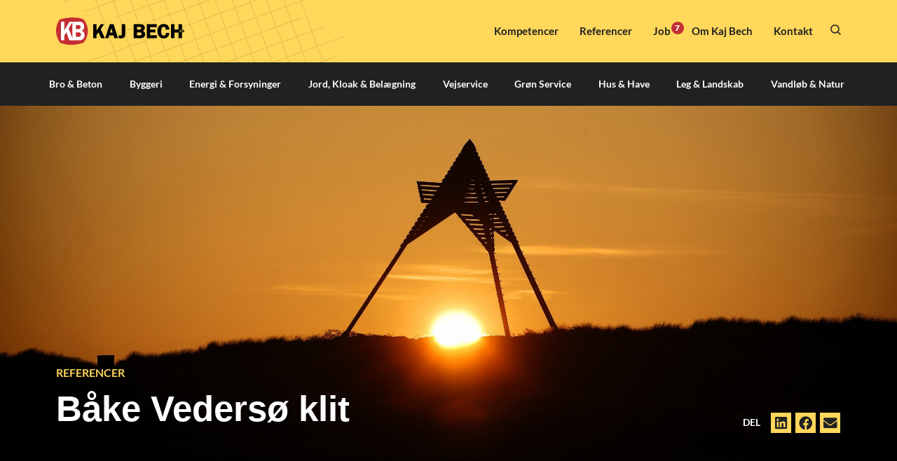

--- FILE ---
content_type: text/html; charset=UTF-8
request_url: https://kajbech.dk/referencer/baake-vedersoe-klit/
body_size: 19630
content:
<!doctype html><html lang="da-DK"><head><meta charset="UTF-8"><meta name="viewport" content="width=device-width, initial-scale=1"><link rel="profile" href="https://gmpg.org/xfn/11"><meta name='robots' content='index, follow, max-image-preview:large, max-snippet:-1, max-video-preview:-1' />
 <script data-cfasync="false" data-pagespeed-no-defer>var gtm4wp_datalayer_name = "dataLayer";
	var dataLayer = dataLayer || [];</script> <title>Båke Vedersø klit | Kaj Bech A/S</title><meta name="description" content="Båke Vedersø klit ᐉ Læs om referencer hos Kaj Bech A/S." /><link rel="canonical" href="https://kajbech.dk/referencer/baake-vedersoe-klit/" /><meta property="og:locale" content="da_DK" /><meta property="og:type" content="article" /><meta property="og:title" content="Båke Vedersø klit | Kaj Bech A/S" /><meta property="og:description" content="Båke Vedersø klit ᐉ Læs om referencer hos Kaj Bech A/S." /><meta property="og:url" content="https://kajbech.dk/referencer/baake-vedersoe-klit/" /><meta property="og:site_name" content="Kaj Bech A/S" /><meta property="article:modified_time" content="2023-10-24T12:03:18+00:00" /><meta property="og:image" content="https://kajbech.dk/wp-content/uploads/2022/06/Baake_Vedersoe_Klit1-e1654168918828.jpg" /><meta property="og:image:width" content="2480" /><meta property="og:image:height" content="1004" /><meta property="og:image:type" content="image/jpeg" /><meta name="twitter:card" content="summary_large_image" /> <script type="application/ld+json" class="yoast-schema-graph">{"@context":"https://schema.org","@graph":[{"@type":"WebPage","@id":"https://kajbech.dk/referencer/baake-vedersoe-klit/","url":"https://kajbech.dk/referencer/baake-vedersoe-klit/","name":"Båke Vedersø klit | Kaj Bech A/S","isPartOf":{"@id":"https://kajbech.dk/#website"},"primaryImageOfPage":{"@id":"https://kajbech.dk/referencer/baake-vedersoe-klit/#primaryimage"},"image":{"@id":"https://kajbech.dk/referencer/baake-vedersoe-klit/#primaryimage"},"thumbnailUrl":"https://kajbech.dk/wp-content/uploads/2022/06/Baake_Vedersoe_Klit1-e1654168918828.jpg","datePublished":"2022-06-02T11:20:57+00:00","dateModified":"2023-10-24T12:03:18+00:00","description":"Båke Vedersø klit ᐉ Læs om referencer hos Kaj Bech A/S.","inLanguage":"da-DK","potentialAction":[{"@type":"ReadAction","target":["https://kajbech.dk/referencer/baake-vedersoe-klit/"]}]},{"@type":"ImageObject","inLanguage":"da-DK","@id":"https://kajbech.dk/referencer/baake-vedersoe-klit/#primaryimage","url":"https://kajbech.dk/wp-content/uploads/2022/06/Baake_Vedersoe_Klit1-e1654168918828.jpg","contentUrl":"https://kajbech.dk/wp-content/uploads/2022/06/Baake_Vedersoe_Klit1-e1654168918828.jpg","width":2480,"height":1004},{"@type":"WebSite","@id":"https://kajbech.dk/#website","url":"https://kajbech.dk/","name":"Kaj Bech A/S","description":"","publisher":{"@id":"https://kajbech.dk/#organization"},"potentialAction":[{"@type":"SearchAction","target":{"@type":"EntryPoint","urlTemplate":"https://kajbech.dk/?s={search_term_string}"},"query-input":{"@type":"PropertyValueSpecification","valueRequired":true,"valueName":"search_term_string"}}],"inLanguage":"da-DK"},{"@type":"Organization","@id":"https://kajbech.dk/#organization","name":"Kaj Bech A/S","url":"https://kajbech.dk/","logo":{"@type":"ImageObject","inLanguage":"da-DK","@id":"https://kajbech.dk/#/schema/logo/image/","url":"https://kajbech.dk/wp-content/uploads/2022/05/kaj-bech.svg","contentUrl":"https://kajbech.dk/wp-content/uploads/2022/05/kaj-bech.svg","width":1647.3,"height":351,"caption":"Kaj Bech A/S"},"image":{"@id":"https://kajbech.dk/#/schema/logo/image/"}}]}</script> <link rel="alternate" type="application/rss+xml" title="Kaj Bech A/S &raquo; Feed" href="https://kajbech.dk/feed/" /><link rel="alternate" type="application/rss+xml" title="Kaj Bech A/S &raquo;-kommentar-feed" href="https://kajbech.dk/comments/feed/" /><link data-optimized="2" rel="stylesheet" href="https://kajbech.dk/wp-content/litespeed/css/4cd5ed393df409528ab1d8833f59633f.css?ver=16c55" /><link rel="preload" as="image" href="https://kajbech.dk/wp-content/uploads/2022/05/kaj-bech.svg"><link rel="preload" as="image" href="https://kajbech.dk/wp-content/uploads/2022/05/kaj-bech.svg"><link rel="preload" as="image" href="https://kajbech.dk/wp-content/uploads/2022/05/kaj-bech.svg"> <script src="https://kajbech.dk/wp-includes/js/jquery/jquery.min.js?ver=3.7.1" id="jquery-core-js"></script> <script src="https://kajbech.dk/wp-content/themes/webko/assets/js/main.js?ver=1.0.0" id="product-scripts-js"></script> <link rel="https://api.w.org/" href="https://kajbech.dk/wp-json/" /><link rel="EditURI" type="application/rsd+xml" title="RSD" href="https://kajbech.dk/xmlrpc.php?rsd" /><meta name="generator" content="WordPress 6.8.3" /><link rel='shortlink' href='https://kajbech.dk/?p=11531' /><link rel="alternate" title="oEmbed (JSON)" type="application/json+oembed" href="https://kajbech.dk/wp-json/oembed/1.0/embed?url=https%3A%2F%2Fkajbech.dk%2Freferencer%2Fbaake-vedersoe-klit%2F" /><link rel="alternate" title="oEmbed (XML)" type="text/xml+oembed" href="https://kajbech.dk/wp-json/oembed/1.0/embed?url=https%3A%2F%2Fkajbech.dk%2Freferencer%2Fbaake-vedersoe-klit%2F&#038;format=xml" /><meta name="cdp-version" content="1.5.0" /> <script data-cfasync="false" data-pagespeed-no-defer>var dataLayer_content = {"pagePostType":"cases","pagePostType2":"single-cases","pagePostAuthor":"Line Visgaard Jørgensen"};
	dataLayer.push( dataLayer_content );</script> <script data-cfasync="false" data-pagespeed-no-defer>(function(w,d,s,l,i){w[l]=w[l]||[];w[l].push({'gtm.start':
new Date().getTime(),event:'gtm.js'});var f=d.getElementsByTagName(s)[0],
j=d.createElement(s),dl=l!='dataLayer'?'&l='+l:'';j.async=true;j.src=
'//www.googletagmanager.com/gtm.js?id='+i+dl;f.parentNode.insertBefore(j,f);
})(window,document,'script','dataLayer','GTM-WTC25L3');</script> <meta name="generator" content="Elementor 3.33.0; features: additional_custom_breakpoints; settings: css_print_method-external, google_font-enabled, font_display-auto"><link rel="icon" href="https://kajbech.dk/wp-content/uploads/2022/01/cropped-Kaj-Bech-Bomaerke_gennemsigtig-baggrund_RGB-150x150.png" sizes="32x32" /><link rel="icon" href="https://kajbech.dk/wp-content/uploads/2022/01/cropped-Kaj-Bech-Bomaerke_gennemsigtig-baggrund_RGB-300x300.png" sizes="192x192" /><link rel="apple-touch-icon" href="https://kajbech.dk/wp-content/uploads/2022/01/cropped-Kaj-Bech-Bomaerke_gennemsigtig-baggrund_RGB-300x300.png" /><meta name="msapplication-TileImage" content="https://kajbech.dk/wp-content/uploads/2022/01/cropped-Kaj-Bech-Bomaerke_gennemsigtig-baggrund_RGB-300x300.png" /></head><body class="wp-singular cases-template-default single single-cases postid-11531 wp-custom-logo wp-embed-responsive wp-theme-hello-elementor wp-child-theme-webko hello-elementor-default elementor-default elementor-kit-10 elementor-page-1043"><noscript><iframe src="https://www.googletagmanager.com/ns.html?id=GTM-WTC25L3" height="0" width="0" style="display:none;visibility:hidden" aria-hidden="true"></iframe></noscript><a class="skip-link screen-reader-text" href="#content">Videre til indhold</a><header data-elementor-type="header" data-elementor-id="635" class="elementor elementor-635 elementor-location-header" data-elementor-post-type="elementor_library"><section class="elementor-section elementor-top-section elementor-element elementor-element-bc88802 elementor-hidden-tablet elementor-hidden-phone elementor-section-full_width elementor-section-height-default elementor-section-height-default" data-id="bc88802" data-element_type="section" id="stickyheaders" data-settings="{&quot;background_background&quot;:&quot;classic&quot;,&quot;sticky&quot;:&quot;top&quot;,&quot;jet_parallax_layout_list&quot;:[{&quot;jet_parallax_layout_image&quot;:{&quot;url&quot;:&quot;&quot;,&quot;id&quot;:&quot;&quot;,&quot;size&quot;:&quot;&quot;},&quot;_id&quot;:&quot;c40d7db&quot;,&quot;jet_parallax_layout_image_tablet&quot;:{&quot;url&quot;:&quot;&quot;,&quot;id&quot;:&quot;&quot;,&quot;size&quot;:&quot;&quot;},&quot;jet_parallax_layout_image_mobile&quot;:{&quot;url&quot;:&quot;&quot;,&quot;id&quot;:&quot;&quot;,&quot;size&quot;:&quot;&quot;},&quot;jet_parallax_layout_speed&quot;:{&quot;unit&quot;:&quot;%&quot;,&quot;size&quot;:50,&quot;sizes&quot;:[]},&quot;jet_parallax_layout_type&quot;:&quot;scroll&quot;,&quot;jet_parallax_layout_direction&quot;:&quot;1&quot;,&quot;jet_parallax_layout_fx_direction&quot;:null,&quot;jet_parallax_layout_z_index&quot;:&quot;&quot;,&quot;jet_parallax_layout_bg_x&quot;:50,&quot;jet_parallax_layout_bg_x_tablet&quot;:&quot;&quot;,&quot;jet_parallax_layout_bg_x_mobile&quot;:&quot;&quot;,&quot;jet_parallax_layout_bg_y&quot;:50,&quot;jet_parallax_layout_bg_y_tablet&quot;:&quot;&quot;,&quot;jet_parallax_layout_bg_y_mobile&quot;:&quot;&quot;,&quot;jet_parallax_layout_bg_size&quot;:&quot;auto&quot;,&quot;jet_parallax_layout_bg_size_tablet&quot;:&quot;&quot;,&quot;jet_parallax_layout_bg_size_mobile&quot;:&quot;&quot;,&quot;jet_parallax_layout_animation_prop&quot;:&quot;transform&quot;,&quot;jet_parallax_layout_on&quot;:[&quot;desktop&quot;,&quot;tablet&quot;]}],&quot;sticky_on&quot;:[&quot;desktop&quot;,&quot;tablet&quot;,&quot;mobile&quot;],&quot;sticky_offset&quot;:0,&quot;sticky_effects_offset&quot;:0,&quot;sticky_anchor_link_offset&quot;:0}"><div class="elementor-container elementor-column-gap-default"><div class="elementor-column elementor-col-100 elementor-top-column elementor-element elementor-element-7de4312" data-id="7de4312" data-element_type="column"><div class="elementor-widget-wrap elementor-element-populated"><section class="elementor-section elementor-inner-section elementor-element elementor-element-cfb8f7a elementor-section-content-middle elementor-section-boxed elementor-section-height-default elementor-section-height-default" data-id="cfb8f7a" data-element_type="section" data-settings="{&quot;jet_parallax_layout_list&quot;:[{&quot;jet_parallax_layout_image&quot;:{&quot;url&quot;:&quot;&quot;,&quot;id&quot;:&quot;&quot;,&quot;size&quot;:&quot;&quot;},&quot;_id&quot;:&quot;7224e67&quot;,&quot;jet_parallax_layout_image_tablet&quot;:{&quot;url&quot;:&quot;&quot;,&quot;id&quot;:&quot;&quot;,&quot;size&quot;:&quot;&quot;},&quot;jet_parallax_layout_image_mobile&quot;:{&quot;url&quot;:&quot;&quot;,&quot;id&quot;:&quot;&quot;,&quot;size&quot;:&quot;&quot;},&quot;jet_parallax_layout_speed&quot;:{&quot;unit&quot;:&quot;%&quot;,&quot;size&quot;:50,&quot;sizes&quot;:[]},&quot;jet_parallax_layout_type&quot;:&quot;scroll&quot;,&quot;jet_parallax_layout_direction&quot;:&quot;1&quot;,&quot;jet_parallax_layout_fx_direction&quot;:null,&quot;jet_parallax_layout_z_index&quot;:&quot;&quot;,&quot;jet_parallax_layout_bg_x&quot;:50,&quot;jet_parallax_layout_bg_x_tablet&quot;:&quot;&quot;,&quot;jet_parallax_layout_bg_x_mobile&quot;:&quot;&quot;,&quot;jet_parallax_layout_bg_y&quot;:50,&quot;jet_parallax_layout_bg_y_tablet&quot;:&quot;&quot;,&quot;jet_parallax_layout_bg_y_mobile&quot;:&quot;&quot;,&quot;jet_parallax_layout_bg_size&quot;:&quot;auto&quot;,&quot;jet_parallax_layout_bg_size_tablet&quot;:&quot;&quot;,&quot;jet_parallax_layout_bg_size_mobile&quot;:&quot;&quot;,&quot;jet_parallax_layout_animation_prop&quot;:&quot;transform&quot;,&quot;jet_parallax_layout_on&quot;:[&quot;desktop&quot;,&quot;tablet&quot;]}],&quot;background_background&quot;:&quot;classic&quot;}"><div class="elementor-container elementor-column-gap-default"><div class="elementor-column elementor-col-50 elementor-inner-column elementor-element elementor-element-c978fce" data-id="c978fce" data-element_type="column"><div class="elementor-widget-wrap elementor-element-populated"><div class="elementor-element elementor-element-0dbc739 elementor-widget elementor-widget-theme-site-logo elementor-widget-image" data-id="0dbc739" data-element_type="widget" data-widget_type="theme-site-logo.default"><div class="elementor-widget-container">
<a href="https://kajbech.dk">
<img fetchpriority="high" width="1647" height="351" src="https://kajbech.dk/wp-content/uploads/2022/05/kaj-bech.svg" class="attachment-full size-full wp-image-9493" alt="" decoding="sync"decoding="sync"decoding="sync"/>				</a></div></div></div></div><div class="elementor-column elementor-col-50 elementor-inner-column elementor-element elementor-element-48f08de" data-id="48f08de" data-element_type="column"><div class="elementor-widget-wrap elementor-element-populated"><div class="elementor-element elementor-element-1f53896 elementor-widget__width-auto elementor-nav-menu--dropdown-none elementor-widget elementor-widget-nav-menu" data-id="1f53896" data-element_type="widget" data-settings="{&quot;submenu_icon&quot;:{&quot;value&quot;:&quot;&lt;i class=\&quot;\&quot; aria-hidden=\&quot;true\&quot;&gt;&lt;\/i&gt;&quot;,&quot;library&quot;:&quot;&quot;},&quot;layout&quot;:&quot;horizontal&quot;}" data-widget_type="nav-menu.default"><div class="elementor-widget-container"><nav aria-label="Menu" class="elementor-nav-menu--main elementor-nav-menu__container elementor-nav-menu--layout-horizontal e--pointer-underline e--animation-fade"><ul id="menu-1-1f53896" class="elementor-nav-menu"><li class="menu-item menu-item-type-post_type menu-item-object-page menu-item-46"><a href="https://kajbech.dk/kompetencer/" class="elementor-item">Kompetencer</a></li><li class="menu-item menu-item-type-post_type menu-item-object-page menu-item-43"><a href="https://kajbech.dk/referencer/" class="elementor-item">Referencer</a></li><li class="menu-item menu-item-type-post_type menu-item-object-page menu-item-45"><a href="https://kajbech.dk/job/" class="elementor-item">Job <span class="count">7</span></a></li><li class="menu-item menu-item-type-post_type menu-item-object-page menu-item-48"><a href="https://kajbech.dk/om-kaj-bech/" class="elementor-item">Om Kaj Bech</a></li><li class="menu-item menu-item-type-post_type menu-item-object-page menu-item-47"><a href="https://kajbech.dk/kontakt/" class="elementor-item">Kontakt</a></li></ul></nav><nav class="elementor-nav-menu--dropdown elementor-nav-menu__container" aria-hidden="true"><ul id="menu-2-1f53896" class="elementor-nav-menu"><li class="menu-item menu-item-type-post_type menu-item-object-page menu-item-46"><a href="https://kajbech.dk/kompetencer/" class="elementor-item" tabindex="-1">Kompetencer</a></li><li class="menu-item menu-item-type-post_type menu-item-object-page menu-item-43"><a href="https://kajbech.dk/referencer/" class="elementor-item" tabindex="-1">Referencer</a></li><li class="menu-item menu-item-type-post_type menu-item-object-page menu-item-45"><a href="https://kajbech.dk/job/" class="elementor-item" tabindex="-1">Job <span class="count">7</span></a></li><li class="menu-item menu-item-type-post_type menu-item-object-page menu-item-48"><a href="https://kajbech.dk/om-kaj-bech/" class="elementor-item" tabindex="-1">Om Kaj Bech</a></li><li class="menu-item menu-item-type-post_type menu-item-object-page menu-item-47"><a href="https://kajbech.dk/kontakt/" class="elementor-item" tabindex="-1">Kontakt</a></li></ul></nav></div></div><div class="elementor-element elementor-element-6fc6b23 elementor-widget__width-auto elementor-nav-menu--dropdown-none elementor-widget elementor-widget-nav-menu" data-id="6fc6b23" data-element_type="widget" data-settings="{&quot;submenu_icon&quot;:{&quot;value&quot;:&quot;&lt;i class=\&quot;\&quot; aria-hidden=\&quot;true\&quot;&gt;&lt;\/i&gt;&quot;,&quot;library&quot;:&quot;&quot;},&quot;layout&quot;:&quot;horizontal&quot;}" data-widget_type="nav-menu.default"><div class="elementor-widget-container"></div></div><div class="elementor-element elementor-element-9b7ac85 elementor-widget__width-auto elementor-view-default elementor-widget elementor-widget-icon" data-id="9b7ac85" data-element_type="widget" data-widget_type="icon.default"><div class="elementor-widget-container"><div class="elementor-icon-wrapper">
<a class="elementor-icon" href="#elementor-action%3Aaction%3Dpopup%3Aopen%26settings%3DeyJpZCI6IjE1MjYiLCJ0b2dnbGUiOmZhbHNlfQ%3D%3D">
<svg xmlns="http://www.w3.org/2000/svg" width="18.17" height="18.164" viewBox="0 0 18.17 18.164"><g id="Search_Icon" data-name="Search Icon" transform="translate(-4.553 -4.061)"><path id="Shape" d="M7.008,6.51a7.491,7.491,0,0,1,11.1,10.038l4.263,4.264L21.31,21.871l-4.264-4.263A7.491,7.491,0,0,1,7.008,6.51ZM16.543,7.57a5.993,5.993,0,1,0,0,8.475,5.993,5.993,0,0,0,0-8.475Z" transform="translate(0 0)" fill="#212121" stroke="#212121" stroke-width="0.5"></path></g></svg>			</a></div></div></div></div></div></div></section><section class="elementor-section elementor-inner-section elementor-element elementor-element-e6b3d66 elementor-section-content-middle elementor-section-boxed elementor-section-height-default elementor-section-height-default" data-id="e6b3d66" data-element_type="section" data-settings="{&quot;jet_parallax_layout_list&quot;:[{&quot;jet_parallax_layout_image&quot;:{&quot;url&quot;:&quot;&quot;,&quot;id&quot;:&quot;&quot;,&quot;size&quot;:&quot;&quot;},&quot;_id&quot;:&quot;7224e67&quot;,&quot;jet_parallax_layout_image_tablet&quot;:{&quot;url&quot;:&quot;&quot;,&quot;id&quot;:&quot;&quot;,&quot;size&quot;:&quot;&quot;},&quot;jet_parallax_layout_image_mobile&quot;:{&quot;url&quot;:&quot;&quot;,&quot;id&quot;:&quot;&quot;,&quot;size&quot;:&quot;&quot;},&quot;jet_parallax_layout_speed&quot;:{&quot;unit&quot;:&quot;%&quot;,&quot;size&quot;:50,&quot;sizes&quot;:[]},&quot;jet_parallax_layout_type&quot;:&quot;scroll&quot;,&quot;jet_parallax_layout_direction&quot;:&quot;1&quot;,&quot;jet_parallax_layout_fx_direction&quot;:null,&quot;jet_parallax_layout_z_index&quot;:&quot;&quot;,&quot;jet_parallax_layout_bg_x&quot;:50,&quot;jet_parallax_layout_bg_x_tablet&quot;:&quot;&quot;,&quot;jet_parallax_layout_bg_x_mobile&quot;:&quot;&quot;,&quot;jet_parallax_layout_bg_y&quot;:50,&quot;jet_parallax_layout_bg_y_tablet&quot;:&quot;&quot;,&quot;jet_parallax_layout_bg_y_mobile&quot;:&quot;&quot;,&quot;jet_parallax_layout_bg_size&quot;:&quot;auto&quot;,&quot;jet_parallax_layout_bg_size_tablet&quot;:&quot;&quot;,&quot;jet_parallax_layout_bg_size_mobile&quot;:&quot;&quot;,&quot;jet_parallax_layout_animation_prop&quot;:&quot;transform&quot;,&quot;jet_parallax_layout_on&quot;:[&quot;desktop&quot;,&quot;tablet&quot;]}],&quot;background_background&quot;:&quot;classic&quot;}"><div class="elementor-container elementor-column-gap-no"><div class="elementor-column elementor-col-100 elementor-inner-column elementor-element elementor-element-a869fe7" data-id="a869fe7" data-element_type="column"><div class="elementor-widget-wrap elementor-element-populated"><div class="elementor-element elementor-element-e05c0c7 e-full_width e-n-menu-layout-horizontal e-n-menu-tablet elementor-widget elementor-widget-n-menu" data-id="e05c0c7" data-element_type="widget" data-settings="{&quot;menu_items&quot;:[{&quot;item_title&quot;:&quot;Bro &amp; Beton&quot;,&quot;_id&quot;:&quot;1a12cdb&quot;,&quot;item_dropdown_content&quot;:&quot;yes&quot;,&quot;__dynamic__&quot;:{&quot;item_link&quot;:&quot;[elementor-tag id=\&quot;55ec4dc\&quot; name=\&quot;internal-url\&quot; settings=\&quot;%7B%22type%22%3A%22post%22%2C%22post_id%22%3A%228596%22%7D\&quot;]&quot;},&quot;item_link&quot;:{&quot;url&quot;:&quot;https:\/\/kajbech.dk\/kompetencer\/bro-beton\/&quot;,&quot;is_external&quot;:&quot;&quot;,&quot;nofollow&quot;:&quot;&quot;,&quot;custom_attributes&quot;:&quot;&quot;},&quot;item_icon&quot;:{&quot;value&quot;:&quot;&quot;,&quot;library&quot;:&quot;&quot;},&quot;item_icon_active&quot;:null,&quot;element_id&quot;:&quot;&quot;},{&quot;item_title&quot;:&quot;Byggeri&quot;,&quot;_id&quot;:&quot;13b6e4d&quot;,&quot;item_dropdown_content&quot;:&quot;yes&quot;,&quot;__dynamic__&quot;:{&quot;item_link&quot;:&quot;[elementor-tag id=\&quot;dd7f0b8\&quot; name=\&quot;internal-url\&quot; settings=\&quot;%7B%22type%22%3A%22post%22%2C%22post_id%22%3A%228648%22%7D\&quot;]&quot;},&quot;item_link&quot;:{&quot;url&quot;:&quot;https:\/\/kajbech.dk\/kompetencer\/byggeri\/&quot;,&quot;is_external&quot;:&quot;&quot;,&quot;nofollow&quot;:&quot;&quot;,&quot;custom_attributes&quot;:&quot;&quot;},&quot;item_icon&quot;:{&quot;value&quot;:&quot;&quot;,&quot;library&quot;:&quot;&quot;},&quot;item_icon_active&quot;:null,&quot;element_id&quot;:&quot;&quot;},{&quot;item_title&quot;:&quot;Energi &amp; Forsyninger&quot;,&quot;_id&quot;:&quot;352cfe7&quot;,&quot;item_dropdown_content&quot;:&quot;yes&quot;,&quot;__dynamic__&quot;:{&quot;item_link&quot;:&quot;[elementor-tag id=\&quot;8e508d0\&quot; name=\&quot;internal-url\&quot; settings=\&quot;%7B%22type%22%3A%22post%22%2C%22post_id%22%3A%228637%22%7D\&quot;]&quot;},&quot;item_link&quot;:{&quot;url&quot;:&quot;https:\/\/kajbech.dk\/kompetencer\/energi-og-forsyninger\/&quot;,&quot;is_external&quot;:&quot;&quot;,&quot;nofollow&quot;:&quot;&quot;,&quot;custom_attributes&quot;:&quot;&quot;},&quot;item_icon&quot;:{&quot;value&quot;:&quot;&quot;,&quot;library&quot;:&quot;&quot;},&quot;item_icon_active&quot;:null,&quot;element_id&quot;:&quot;&quot;},{&quot;_id&quot;:&quot;f06ee84&quot;,&quot;item_title&quot;:&quot;Jord, Kloak &amp; Bel\u00e6gning&quot;,&quot;item_dropdown_content&quot;:&quot;yes&quot;,&quot;__dynamic__&quot;:{&quot;item_link&quot;:&quot;[elementor-tag id=\&quot;6d20a5a\&quot; name=\&quot;internal-url\&quot; settings=\&quot;%7B%22type%22%3A%22post%22%2C%22post_id%22%3A%228801%22%7D\&quot;]&quot;},&quot;item_link&quot;:{&quot;url&quot;:&quot;https:\/\/kajbech.dk\/kompetencer\/jord-kloak-belaegning\/&quot;,&quot;is_external&quot;:&quot;&quot;,&quot;nofollow&quot;:&quot;&quot;,&quot;custom_attributes&quot;:&quot;&quot;},&quot;item_icon&quot;:{&quot;value&quot;:&quot;&quot;,&quot;library&quot;:&quot;&quot;},&quot;item_icon_active&quot;:null,&quot;element_id&quot;:&quot;&quot;},{&quot;_id&quot;:&quot;2c9a7c8&quot;,&quot;item_title&quot;:&quot;Vejservice&quot;,&quot;item_dropdown_content&quot;:&quot;yes&quot;,&quot;__dynamic__&quot;:{&quot;item_link&quot;:&quot;[elementor-tag id=\&quot;056a8fc\&quot; name=\&quot;internal-url\&quot; settings=\&quot;%7B%22type%22%3A%22post%22%2C%22post_id%22%3A%228808%22%7D\&quot;]&quot;},&quot;item_link&quot;:{&quot;url&quot;:&quot;https:\/\/kajbech.dk\/kompetencer\/vejservice\/&quot;,&quot;is_external&quot;:&quot;&quot;,&quot;nofollow&quot;:&quot;&quot;,&quot;custom_attributes&quot;:&quot;&quot;},&quot;item_icon&quot;:{&quot;value&quot;:&quot;&quot;,&quot;library&quot;:&quot;&quot;},&quot;item_icon_active&quot;:null,&quot;element_id&quot;:&quot;&quot;},{&quot;_id&quot;:&quot;aed5f32&quot;,&quot;item_title&quot;:&quot;Gr\u00f8n Service&quot;,&quot;item_dropdown_content&quot;:&quot;yes&quot;,&quot;__dynamic__&quot;:{&quot;item_link&quot;:&quot;[elementor-tag id=\&quot;a1b182c\&quot; name=\&quot;internal-url\&quot; settings=\&quot;%7B%22type%22%3A%22post%22%2C%22post_id%22%3A%228849%22%7D\&quot;]&quot;},&quot;item_link&quot;:{&quot;url&quot;:&quot;https:\/\/kajbech.dk\/kompetencer\/groenservice-og-drift\/&quot;,&quot;is_external&quot;:&quot;&quot;,&quot;nofollow&quot;:&quot;&quot;,&quot;custom_attributes&quot;:&quot;&quot;},&quot;item_icon&quot;:{&quot;value&quot;:&quot;&quot;,&quot;library&quot;:&quot;&quot;},&quot;item_icon_active&quot;:null,&quot;element_id&quot;:&quot;&quot;},{&quot;_id&quot;:&quot;3341723&quot;,&quot;item_title&quot;:&quot;Hus &amp; Have&quot;,&quot;item_dropdown_content&quot;:&quot;yes&quot;,&quot;__dynamic__&quot;:{&quot;item_link&quot;:&quot;[elementor-tag id=\&quot;a2ddadf\&quot; name=\&quot;internal-url\&quot; settings=\&quot;%7B%22type%22%3A%22post%22%2C%22post_id%22%3A%228859%22%7D\&quot;]&quot;},&quot;item_link&quot;:{&quot;url&quot;:&quot;https:\/\/kajbech.dk\/kompetencer\/hus-have\/&quot;,&quot;is_external&quot;:&quot;&quot;,&quot;nofollow&quot;:&quot;&quot;,&quot;custom_attributes&quot;:&quot;&quot;},&quot;item_icon&quot;:{&quot;value&quot;:&quot;&quot;,&quot;library&quot;:&quot;&quot;},&quot;item_icon_active&quot;:null,&quot;element_id&quot;:&quot;&quot;},{&quot;_id&quot;:&quot;2bb9179&quot;,&quot;item_title&quot;:&quot;Leg &amp; Landskab&quot;,&quot;item_dropdown_content&quot;:&quot;yes&quot;,&quot;__dynamic__&quot;:{&quot;item_link&quot;:&quot;[elementor-tag id=\&quot;83a7baf\&quot; name=\&quot;internal-url\&quot; settings=\&quot;%7B%22type%22%3A%22post%22%2C%22post_id%22%3A%229375%22%7D\&quot;]&quot;},&quot;item_link&quot;:{&quot;url&quot;:&quot;https:\/\/kajbech.dk\/kompetencer\/groenservice-og-drift\/leg-og-landskab\/&quot;,&quot;is_external&quot;:&quot;&quot;,&quot;nofollow&quot;:&quot;&quot;,&quot;custom_attributes&quot;:&quot;&quot;},&quot;item_icon&quot;:{&quot;value&quot;:&quot;&quot;,&quot;library&quot;:&quot;&quot;},&quot;item_icon_active&quot;:null,&quot;element_id&quot;:&quot;&quot;},{&quot;_id&quot;:&quot;6647eac&quot;,&quot;item_title&quot;:&quot;Vandl\u00f8b &amp; Natur&quot;,&quot;item_dropdown_content&quot;:&quot;yes&quot;,&quot;__dynamic__&quot;:{&quot;item_link&quot;:&quot;[elementor-tag id=\&quot;0d39a62\&quot; name=\&quot;internal-url\&quot; settings=\&quot;%7B%22type%22%3A%22post%22%2C%22post_id%22%3A%228821%22%7D\&quot;]&quot;},&quot;item_link&quot;:{&quot;url&quot;:&quot;https:\/\/kajbech.dk\/kompetencer\/vandloeb-og-natur\/&quot;,&quot;is_external&quot;:&quot;&quot;,&quot;nofollow&quot;:&quot;&quot;,&quot;custom_attributes&quot;:&quot;&quot;},&quot;item_icon&quot;:{&quot;value&quot;:&quot;&quot;,&quot;library&quot;:&quot;&quot;},&quot;item_icon_active&quot;:null,&quot;element_id&quot;:&quot;&quot;}],&quot;item_position_horizontal&quot;:&quot;stretch&quot;,&quot;content_width&quot;:&quot;full_width&quot;,&quot;item_layout&quot;:&quot;horizontal&quot;,&quot;open_on&quot;:&quot;hover&quot;,&quot;horizontal_scroll&quot;:&quot;disable&quot;,&quot;breakpoint_selector&quot;:&quot;tablet&quot;,&quot;menu_item_title_distance_from_content&quot;:{&quot;unit&quot;:&quot;px&quot;,&quot;size&quot;:0,&quot;sizes&quot;:[]},&quot;menu_item_title_distance_from_content_tablet&quot;:{&quot;unit&quot;:&quot;px&quot;,&quot;size&quot;:&quot;&quot;,&quot;sizes&quot;:[]},&quot;menu_item_title_distance_from_content_mobile&quot;:{&quot;unit&quot;:&quot;px&quot;,&quot;size&quot;:&quot;&quot;,&quot;sizes&quot;:[]}}" data-widget_type="mega-menu.default"><div class="elementor-widget-container"><nav class="e-n-menu" data-widget-number="235" aria-label="Menu">
<button class="e-n-menu-toggle" id="menu-toggle-235" aria-haspopup="true" aria-expanded="false" aria-controls="menubar-235" aria-label="Menuskift">
<span class="e-n-menu-toggle-icon e-open">
<i class="eicon-menu-bar"></i>			</span>
<span class="e-n-menu-toggle-icon e-close">
<i class="eicon-close"></i>			</span>
</button><div class="e-n-menu-wrapper" id="menubar-235" aria-labelledby="menu-toggle-235"><ul class="e-n-menu-heading"><li class="e-n-menu-item"><div id="e-n-menu-title-2351" class="e-n-menu-title">
<a class="e-n-menu-title-container e-focus e-link" href="https://kajbech.dk/kompetencer/bro-beton/">												<span class="e-n-menu-title-text">
Bro & Beton						</span>
</a>											<button id="e-n-menu-dropdown-icon-2351" class="e-n-menu-dropdown-icon e-focus" data-tab-index="1" aria-haspopup="true" aria-expanded="false" aria-controls="e-n-menu-content-2351" >
<span class="e-n-menu-dropdown-icon-opened">
<span class="elementor-screen-only">Close Bro & Beton</span>
</span>
<span class="e-n-menu-dropdown-icon-closed">
<span class="elementor-screen-only">Open Bro & Beton</span>
</span>
</button></div><div class="e-n-menu-content"><div id="e-n-menu-content-2351" data-tab-index="1" aria-labelledby="e-n-menu-dropdown-icon-2351" class="elementor-element elementor-element-e96f0df e-flex e-con-boxed e-con e-child" data-id="e96f0df" data-element_type="container" data-settings="{&quot;background_background&quot;:&quot;classic&quot;,&quot;jet_parallax_layout_list&quot;:[]}"><div class="e-con-inner"><div class="elementor-element elementor-element-79b190e elementor-widget elementor-widget-shortcode" data-id="79b190e" data-element_type="widget" data-widget_type="shortcode.default"><div class="elementor-widget-container"><div class="skills-wrapper">
<a href="https://kajbech.dk/kompetencer/bro-beton/havne-og-vandbyg/" class="skill-level-1 has-children">Havne og vandbyg</a><br><a href="https://kajbech.dk/kompetencer/bro-beton/havne-og-vandbyg/fundering-spuns-og-paeleramning/" class="skill-level-2">Fundering, spuns og pæleramning</a><br>
<a href="https://kajbech.dk/kompetencer/bro-beton/havne-og-vandbyg/sluser-2/" class="skill-level-2">Sluser</a><br>
<a href="https://kajbech.dk/kompetencer/bro-beton/havne-og-vandbyg/havneanlaeg-og-faergelejer/" class="skill-level-2">Havneanlæg og færgelejer</a><br>
<a href="https://kajbech.dk/kompetencer/bro-beton/beton/" class="skill-level-1 has-children">Beton</a><br><a href="https://kajbech.dk/kompetencer/bro-beton/beton/betonreparationer/" class="skill-level-2">Betonreparationer</a><br>
<a href="https://kajbech.dk/kompetencer/bro-beton/beton/montage-af-betonelementer/" class="skill-level-2">Montage af betonelementer</a><br>
<a href="https://kajbech.dk/kompetencer/bro-beton/beton/tankfundamenter-og-bassiner/" class="skill-level-2">Tankfundamenter og bassiner</a><br>
<a href="https://kajbech.dk/kompetencer/bro-beton/beton/sproejtebeton/" class="skill-level-2">Sprøjtebeton</a><br>
<a href="https://kajbech.dk/kompetencer/bro-beton/beton/vandtaette-kaelderkonstruktioner-og-stoettevaegge/" class="skill-level-2">Vandtætte kælderkonstruktioner og støttevægge</a><br>
<a href="https://kajbech.dk/kompetencer/bro-beton/beton/in-situ-stoebte-soejle-og-bjaelkekonstruktioner/" class="skill-level-2">In situ støbte søjle-og bjælkekonstruktioner</a><br>
<a href="https://kajbech.dk/kompetencer/bro-beton/beton/terraendaek-og-selvbaerende-gulve/" class="skill-level-2">Terrændæk og selvbærende gulve</a><br>
<a href="https://kajbech.dk/kompetencer/bro-beton/beton/specialloesninger/" class="skill-level-2">Specialløsninger</a><br>
<a href="https://kajbech.dk/kompetencer/bro-beton/broer/" class="skill-level-1 has-children">Broer</a><br><a href="https://kajbech.dk/kompetencer/bro-beton/broer/brorenoveringer/" class="skill-level-2">Brorenoveringer</a><br>
<a href="https://kajbech.dk/kompetencer/bro-beton/broer/markbroer/" class="skill-level-2">Markbroer</a><br>
<a href="https://kajbech.dk/kompetencer/bro-beton/broer/trykproevning-vaegtbegraensning-og-opklassificering-af-broer/" class="skill-level-2">Trykprøvning, vægtbegrænsning og opklassificering af broer</a><br>
<a href="https://kajbech.dk/kompetencer/bro-beton/broer/broloft/" class="skill-level-2">Broløft</a><br>
<a href="https://kajbech.dk/kompetencer/bro-beton/broer/brodaek-og-kantbjaelker/" class="skill-level-2">Brodæk og kantbjælker</a><br>
<a href="https://kajbech.dk/kompetencer/bro-beton/broer/roerunderfoeringer/" class="skill-level-2">Rørunderføringer</a><br>
<a href="https://kajbech.dk/kompetencer/bro-beton/broer/tunneller-i-staal-og-beton/" class="skill-level-2">Tunneller i stål og beton</a><br>
<a href="https://kajbech.dk/kompetencer/bro-beton/broer/faunapassager/" class="skill-level-2">Faunapassager</a><br>
<a href="https://kajbech.dk/kompetencer/bro-beton/broer/kompositbroer/" class="skill-level-2">Kompositbroer</a><br>
<a href="https://kajbech.dk/kompetencer/bro-beton/broer/traebroer-azobe-og-andre-sorter/" class="skill-level-2">Træbroer - Azobé og andre sorter</a><br>
<a href="https://kajbech.dk/kompetencer/bro-beton/broer/betonbroer/" class="skill-level-2">Betonbroer</a><br>
<a href="https://kajbech.dk/kompetencer/bro-beton/broer/staalbroer/" class="skill-level-2">Stålbroer</a><br>
<a href="https://kajbech.dk/kompetencer/bro-beton/broer/sti-og-gangbroer/" class="skill-level-2">Sti og gangbroer</a><br>
<a href="https://kajbech.dk/kompetencer/bro-beton/broer/vandloebsbroer/" class="skill-level-2">Vandløbsbroer</a><br>
<a href="https://kajbech.dk/kompetencer/bro-beton/broer/jernbanebro/" class="skill-level-2">Jernbanebro</a><br>
<a href="https://kajbech.dk/kompetencer/bro-beton/broer/motorvejsbroer-og-vejbroer/" class="skill-level-2">Motorvejsbroer og vejbroer</a><br></div><div class="elementor-shortcode"></div></div></div></div></div></div></li><li class="e-n-menu-item"><div id="e-n-menu-title-2352" class="e-n-menu-title">
<a class="e-n-menu-title-container e-focus e-link" href="https://kajbech.dk/kompetencer/byggeri/">												<span class="e-n-menu-title-text">
Byggeri						</span>
</a>											<button id="e-n-menu-dropdown-icon-2352" class="e-n-menu-dropdown-icon e-focus" data-tab-index="2" aria-haspopup="true" aria-expanded="false" aria-controls="e-n-menu-content-2352" >
<span class="e-n-menu-dropdown-icon-opened">
<span class="elementor-screen-only">Close Byggeri</span>
</span>
<span class="e-n-menu-dropdown-icon-closed">
<span class="elementor-screen-only">Open Byggeri</span>
</span>
</button></div><div class="e-n-menu-content"><div id="e-n-menu-content-2352" data-tab-index="2" aria-labelledby="e-n-menu-dropdown-icon-2352" class="elementor-element elementor-element-8447302 e-flex e-con-boxed e-con e-child" data-id="8447302" data-element_type="container" data-settings="{&quot;background_background&quot;:&quot;classic&quot;,&quot;jet_parallax_layout_list&quot;:[]}"><div class="e-con-inner"><div class="elementor-element elementor-element-fdc54c0 elementor-widget elementor-widget-shortcode" data-id="fdc54c0" data-element_type="widget" data-widget_type="shortcode.default"><div class="elementor-widget-container"><div class="skills-wrapper">
<a href="https://kajbech.dk/kompetencer/byggeri/erhvervsbyggeri/" class="skill-level-1 ">Erhvervsbyggeri</a><br>
<a href="https://kajbech.dk/kompetencer/byggeri/procesindustri/" class="skill-level-1 ">Procesindustri</a><br>
<a href="https://kajbech.dk/kompetencer/byggeri/nybyggeri/" class="skill-level-1 ">Nybyggeri</a><br>
<a href="https://kajbech.dk/kompetencer/byggeri/produktion-fabrik-og-lagerbygninger/" class="skill-level-1 ">Produktion, fabrik og lagerbygninger</a><br>
<a href="https://kajbech.dk/kompetencer/byggeri/levnedsmiddelindustrien/" class="skill-level-1 ">Levnedsmiddelindustrien</a><br>
<a href="https://kajbech.dk/kompetencer/byggeri/kemisk-industri/" class="skill-level-1 ">Kemisk industri</a><br>
<a href="https://kajbech.dk/kompetencer/byggeri/ombygning/" class="skill-level-1 ">Ombygning</a><br>
<a href="https://kajbech.dk/kompetencer/byggeri/murerarbejde/" class="skill-level-1 ">Murerarbejde</a><br>
<a href="https://kajbech.dk/kompetencer/byggeri/entreprisestyring/" class="skill-level-1 ">Entreprisestyring</a><br>
<a href="https://kajbech.dk/kompetencer/byggeri/raahuse/" class="skill-level-1 ">Råhuse</a><br>
<a href="https://kajbech.dk/kompetencer/byggeri/parkeringshuse/" class="skill-level-1 ">Parkeringshuse</a><br>
<a href="https://kajbech.dk/kompetencer/byggeri/boring-og-skaering/" class="skill-level-1 ">Boring og skæring</a><br></div><div class="elementor-shortcode"></div></div></div></div></div></div></li><li class="e-n-menu-item"><div id="e-n-menu-title-2353" class="e-n-menu-title">
<a class="e-n-menu-title-container e-focus e-link" href="https://kajbech.dk/kompetencer/energi-og-forsyninger/">												<span class="e-n-menu-title-text">
Energi & Forsyninger						</span>
</a>											<button id="e-n-menu-dropdown-icon-2353" class="e-n-menu-dropdown-icon e-focus" data-tab-index="3" aria-haspopup="true" aria-expanded="false" aria-controls="e-n-menu-content-2353" >
<span class="e-n-menu-dropdown-icon-opened">
<span class="elementor-screen-only">Close Energi & Forsyninger</span>
</span>
<span class="e-n-menu-dropdown-icon-closed">
<span class="elementor-screen-only">Open Energi & Forsyninger</span>
</span>
</button></div><div class="e-n-menu-content"><div id="e-n-menu-content-2353" data-tab-index="3" aria-labelledby="e-n-menu-dropdown-icon-2353" class="elementor-element elementor-element-984eebc e-flex e-con-boxed e-con e-child" data-id="984eebc" data-element_type="container" data-settings="{&quot;background_background&quot;:&quot;classic&quot;,&quot;jet_parallax_layout_list&quot;:[]}"><div class="e-con-inner"><div class="elementor-element elementor-element-ce13795 elementor-widget elementor-widget-shortcode" data-id="ce13795" data-element_type="widget" data-widget_type="shortcode.default"><div class="elementor-widget-container"><div class="skills-wrapper">
<a href="https://kajbech.dk/kompetencer/energi-og-forsyninger/tanke-og-tankanlaeg/" class="skill-level-1 ">Tanke og tankanlæg</a><br>
<a href="https://kajbech.dk/kompetencer/energi-og-forsyninger/vand-og-spildevand/" class="skill-level-1 ">Vand og spildevand</a><br>
<a href="https://kajbech.dk/kompetencer/energi-og-forsyninger/onshore-og-offshore-vind/" class="skill-level-1 ">Onshore og Offshore vind</a><br>
<a href="https://kajbech.dk/kompetencer/energi-og-forsyninger/olie-og-gas/" class="skill-level-1 ">Olie og gas</a><br>
<a href="https://kajbech.dk/kompetencer/energi-og-forsyninger/kraftvarmevaerk-og-varmepumpebygninger/" class="skill-level-1 ">Kraftvarmeværk og varmepumpebygninger</a><br>
<a href="https://kajbech.dk/kompetencer/energi-og-forsyninger/energistationer-infrastruktur/" class="skill-level-1 ">Energistationer & infrastruktur</a><br></div><div class="elementor-shortcode"></div></div></div></div></div></div></li><li class="e-n-menu-item"><div id="e-n-menu-title-2354" class="e-n-menu-title">
<a class="e-n-menu-title-container e-focus e-link" href="https://kajbech.dk/kompetencer/jord-kloak-belaegning/">												<span class="e-n-menu-title-text">
Jord, Kloak & Belægning						</span>
</a>											<button id="e-n-menu-dropdown-icon-2354" class="e-n-menu-dropdown-icon e-focus" data-tab-index="4" aria-haspopup="true" aria-expanded="false" aria-controls="e-n-menu-content-2354" >
<span class="e-n-menu-dropdown-icon-opened">
<span class="elementor-screen-only">Close Jord, Kloak & Belægning</span>
</span>
<span class="e-n-menu-dropdown-icon-closed">
<span class="elementor-screen-only">Open Jord, Kloak & Belægning</span>
</span>
</button></div><div class="e-n-menu-content"><div id="e-n-menu-content-2354" data-tab-index="4" aria-labelledby="e-n-menu-dropdown-icon-2354" class="elementor-element elementor-element-880173b e-flex e-con-boxed e-con e-child" data-id="880173b" data-element_type="container" data-settings="{&quot;background_background&quot;:&quot;classic&quot;,&quot;jet_parallax_layout_list&quot;:[]}"><div class="e-con-inner"><div class="elementor-element elementor-element-af2611d elementor-widget elementor-widget-shortcode" data-id="af2611d" data-element_type="widget" data-widget_type="shortcode.default"><div class="elementor-widget-container"><div class="skills-wrapper">
<a href="https://kajbech.dk/kompetencer/jord-kloak-belaegning/byggemodning/" class="skill-level-1 ">Byggemodning</a><br>
<a href="https://kajbech.dk/kompetencer/jord-kloak-belaegning/lar-lokal-afledning-af-regnvand/" class="skill-level-1 ">LAR- Lokal Afledning af Regnvand</a><br>
<a href="https://kajbech.dk/kompetencer/jord-kloak-belaegning/kloak/" class="skill-level-1 ">Kloak</a><br>
<a href="https://kajbech.dk/kompetencer/jord-kloak-belaegning/jordarbejde/" class="skill-level-1 ">Jordarbejde</a><br>
<a href="https://kajbech.dk/kompetencer/jord-kloak-belaegning/belaegning/" class="skill-level-1 ">Belægning</a><br>
<a href="https://kajbech.dk/kompetencer/jord-kloak-belaegning/byrum-og-pladser/" class="skill-level-1 ">Byrum og pladser</a><br></div><div class="elementor-shortcode"></div></div></div></div></div></div></li><li class="e-n-menu-item"><div id="e-n-menu-title-2355" class="e-n-menu-title">
<a class="e-n-menu-title-container e-focus e-link" href="https://kajbech.dk/kompetencer/vejservice/">												<span class="e-n-menu-title-text">
Vejservice						</span>
</a>											<button id="e-n-menu-dropdown-icon-2355" class="e-n-menu-dropdown-icon e-focus" data-tab-index="5" aria-haspopup="true" aria-expanded="false" aria-controls="e-n-menu-content-2355" >
<span class="e-n-menu-dropdown-icon-opened">
<span class="elementor-screen-only">Close Vejservice</span>
</span>
<span class="e-n-menu-dropdown-icon-closed">
<span class="elementor-screen-only">Open Vejservice</span>
</span>
</button></div><div class="e-n-menu-content"><div id="e-n-menu-content-2355" data-tab-index="5" aria-labelledby="e-n-menu-dropdown-icon-2355" class="elementor-element elementor-element-169e346 e-flex e-con-boxed e-con e-child" data-id="169e346" data-element_type="container" data-settings="{&quot;background_background&quot;:&quot;classic&quot;,&quot;jet_parallax_layout_list&quot;:[]}"><div class="e-con-inner"><div class="elementor-element elementor-element-8864986 elementor-widget elementor-widget-shortcode" data-id="8864986" data-element_type="widget" data-widget_type="shortcode.default"><div class="elementor-widget-container"><div class="skills-wrapper">
<a href="https://kajbech.dk/kompetencer/vejservice/vedligehold-af-rastepladser/" class="skill-level-1 ">Vedligehold af rastepladser</a><br>
<a href="https://kajbech.dk/kompetencer/vejservice/rabat-og-rabatfraesning/" class="skill-level-1 ">Rabat og rabatfræsning</a><br>
<a href="https://kajbech.dk/kompetencer/vejservice/asfalt-og-asfaltreparationer/" class="skill-level-1 ">Asfalt og asfaltreparationer</a><br>
<a href="https://kajbech.dk/kompetencer/vejservice/grusveje-og-stier/" class="skill-level-1 ">Grusveje og stier</a><br>
<a href="https://kajbech.dk/kompetencer/vejservice/snerydning-og-saltning/" class="skill-level-1 ">Snerydning og saltning</a><br>
<a href="https://kajbech.dk/kompetencer/vejservice/skiltevask/" class="skill-level-1 ">Skiltevask</a><br></div><div class="elementor-shortcode"></div></div></div></div></div></div></li><li class="e-n-menu-item"><div id="e-n-menu-title-2356" class="e-n-menu-title">
<a class="e-n-menu-title-container e-focus e-link" href="https://kajbech.dk/kompetencer/groenservice-og-drift/">												<span class="e-n-menu-title-text">
Grøn Service						</span>
</a>											<button id="e-n-menu-dropdown-icon-2356" class="e-n-menu-dropdown-icon e-focus" data-tab-index="6" aria-haspopup="true" aria-expanded="false" aria-controls="e-n-menu-content-2356" >
<span class="e-n-menu-dropdown-icon-opened">
<span class="elementor-screen-only">Close Grøn Service</span>
</span>
<span class="e-n-menu-dropdown-icon-closed">
<span class="elementor-screen-only">Open Grøn Service</span>
</span>
</button></div><div class="e-n-menu-content"><div id="e-n-menu-content-2356" data-tab-index="6" aria-labelledby="e-n-menu-dropdown-icon-2356" class="elementor-element elementor-element-1c1d830 e-flex e-con-boxed e-con e-child" data-id="1c1d830" data-element_type="container" data-settings="{&quot;background_background&quot;:&quot;classic&quot;,&quot;jet_parallax_layout_list&quot;:[]}"><div class="e-con-inner"><div class="elementor-element elementor-element-197af71 elementor-widget elementor-widget-shortcode" data-id="197af71" data-element_type="widget" data-widget_type="shortcode.default"><div class="elementor-widget-container"><div class="skills-wrapper">
<a href="https://kajbech.dk/kompetencer/groenservice-og-drift/beskaering/" class="skill-level-1 ">Beskæring</a><br>
<a href="https://kajbech.dk/kompetencer/groenservice-og-drift/kirkegaarde/" class="skill-level-1 ">Kirkegårde</a><br>
<a href="https://kajbech.dk/kompetencer/groenservice-og-drift/pleje/" class="skill-level-1 ">Pleje & Beplantning</a><br>
<a href="https://kajbech.dk/kompetencer/groenservice-og-drift/flishugning/" class="skill-level-1 ">Flishugning</a><br>
<a href="https://kajbech.dk/kompetencer/groenservice-og-drift/stubfraesning-og-rodfraesning/" class="skill-level-1 ">Stubfræsning og rodfræsning</a><br>
<a href="https://kajbech.dk/kompetencer/groenservice-og-drift/graes/" class="skill-level-1 ">Græsplæne</a><br>
<a href="https://kajbech.dk/kompetencer/groenservice-og-drift/faeldning-og-udrydning-af-roedder/" class="skill-level-1 ">Fældning og udrydning af rødder</a><br>
<a href="https://kajbech.dk/kompetencer/groenservice-og-drift/skadedyrsbekaempelse/" class="skill-level-1 ">Skadedyrsbekæmpelse</a><br>
<a href="https://kajbech.dk/kompetencer/groenservice-og-drift/ukrudtsbekaempelse/" class="skill-level-1 ">Ukrudtsbekæmpelse</a><br></div><div class="elementor-shortcode"></div></div></div></div></div></div></li><li class="e-n-menu-item"><div id="e-n-menu-title-2357" class="e-n-menu-title">
<a class="e-n-menu-title-container e-focus e-link" href="https://kajbech.dk/kompetencer/hus-have/">												<span class="e-n-menu-title-text">
Hus & Have						</span>
</a>											<button id="e-n-menu-dropdown-icon-2357" class="e-n-menu-dropdown-icon e-focus" data-tab-index="7" aria-haspopup="true" aria-expanded="false" aria-controls="e-n-menu-content-2357" >
<span class="e-n-menu-dropdown-icon-opened">
<span class="elementor-screen-only">Close Hus & Have</span>
</span>
<span class="e-n-menu-dropdown-icon-closed">
<span class="elementor-screen-only">Open Hus & Have</span>
</span>
</button></div><div class="e-n-menu-content"><div id="e-n-menu-content-2357" data-tab-index="7" aria-labelledby="e-n-menu-dropdown-icon-2357" class="elementor-element elementor-element-6a84c4d e-flex e-con-boxed e-con e-child" data-id="6a84c4d" data-element_type="container" data-settings="{&quot;background_background&quot;:&quot;classic&quot;,&quot;jet_parallax_layout_list&quot;:[]}"><div class="e-con-inner"><div class="elementor-element elementor-element-3bab0e9 elementor-widget elementor-widget-shortcode" data-id="3bab0e9" data-element_type="widget" data-widget_type="shortcode.default"><div class="elementor-widget-container"><div class="skills-wrapper">
<a href="https://kajbech.dk/kompetencer/hus-have/belaegning/havetegning/" class="skill-level-1 ">Havetegning</a><br>
<a href="https://kajbech.dk/kompetencer/hus-have/nygraesplaene/" class="skill-level-1 ">Ny græsplæne</a><br>
<a href="https://kajbech.dk/kompetencer/hus-have/pleje-og-vedligehold/fliserens/" class="skill-level-1 ">Fliserens</a><br>
<a href="https://kajbech.dk/kompetencer/hus-have/pleje-og-vedligehold/tagrenderenser/" class="skill-level-1 ">Tagrenderenser</a><br>
<a href="https://kajbech.dk/kompetencer/hus-have/skadedyrsbekaempelse/rotter/" class="skill-level-1 ">Rotter</a><br>
<a href="https://kajbech.dk/kompetencer/hus-have/skadedyrsbekaempelse/myrer/" class="skill-level-1 ">Myrebekæmpelse</a><br>
<a href="https://kajbech.dk/kompetencer/hus-have/skadedyrsbekaempelse/muldvarp/" class="skill-level-1 ">Muldvarp</a><br></div><div class="elementor-shortcode"></div></div></div></div></div></div></li><li class="e-n-menu-item"><div id="e-n-menu-title-2358" class="e-n-menu-title">
<a class="e-n-menu-title-container e-focus e-link" href="https://kajbech.dk/kompetencer/groenservice-og-drift/leg-og-landskab/">												<span class="e-n-menu-title-text">
Leg & Landskab						</span>
</a>											<button id="e-n-menu-dropdown-icon-2358" class="e-n-menu-dropdown-icon e-focus" data-tab-index="8" aria-haspopup="true" aria-expanded="false" aria-controls="e-n-menu-content-2358" >
<span class="e-n-menu-dropdown-icon-opened">
<span class="elementor-screen-only">Close Leg & Landskab</span>
</span>
<span class="e-n-menu-dropdown-icon-closed">
<span class="elementor-screen-only">Open Leg & Landskab</span>
</span>
</button></div><div class="e-n-menu-content"><div id="e-n-menu-content-2358" data-tab-index="8" aria-labelledby="e-n-menu-dropdown-icon-2358" class="elementor-element elementor-element-7f54005 e-flex e-con-boxed e-con e-child" data-id="7f54005" data-element_type="container" data-settings="{&quot;background_background&quot;:&quot;classic&quot;,&quot;jet_parallax_layout_list&quot;:[]}"><div class="e-con-inner"><div class="elementor-element elementor-element-89cbe19 elementor-widget elementor-widget-shortcode" data-id="89cbe19" data-element_type="widget" data-widget_type="shortcode.default"><div class="elementor-widget-container"><div class="skills-wrapper">
<a href="https://kajbech.dk/kompetencer/legeplads-og-terraenudstyr/legepladser/" class="skill-level-1 ">Legepladser</a><br>
<a href="https://kajbech.dk/kompetencer/legeplads-og-terraenudstyr/gangstier-i-vaadomraader/" class="skill-level-1 ">Gangstier i vådområder</a><br>
<a href="https://kajbech.dk/kompetencer/legeplads-og-terraenudstyr/spang-og-traebroer/" class="skill-level-1 ">Spang og træbroer</a><br>
<a href="https://kajbech.dk/kompetencer/legeplads-og-terraenudstyr/legepladsinspektoerer/" class="skill-level-1 ">Legepladsinspektør</a><br>
<a href="https://kajbech.dk/kompetencer/legeplads-og-terraenudstyr/faldunderlag/" class="skill-level-1 ">Faldunderlag</a><br>
<a href="https://kajbech.dk/kompetencer/legeplads-og-terraenudstyr/badepladser-og-badebroer/" class="skill-level-1 ">Badepladser og badebroer</a><br>
<a href="https://kajbech.dk/kompetencer/leg-og-landskab/solsejl/" class="skill-level-1 ">Solsejl</a><br>
<a href="https://kajbech.dk/kompetencer/legeplads-og-terraenudstyr/fugletaarne/" class="skill-level-1 ">Fugletårne</a><br>
<a href="https://kajbech.dk/kompetencer/leg-og-landskab/baalhytter/" class="skill-level-1 ">Bålhytter</a><br>
<a href="https://kajbech.dk/kompetencer/fiskepladser/" class="skill-level-1 ">Fiskepladser</a><br>
<a href="https://kajbech.dk/kompetencer/legeplads-og-terraenudstyr/shelters/" class="skill-level-1 ">Shelters</a><br></div><div class="elementor-shortcode"></div></div></div></div></div></div></li><li class="e-n-menu-item"><div id="e-n-menu-title-2359" class="e-n-menu-title">
<a class="e-n-menu-title-container e-focus e-link" href="https://kajbech.dk/kompetencer/vandloeb-og-natur/">												<span class="e-n-menu-title-text">
Vandløb & Natur						</span>
</a>											<button id="e-n-menu-dropdown-icon-2359" class="e-n-menu-dropdown-icon e-focus" data-tab-index="9" aria-haspopup="true" aria-expanded="false" aria-controls="e-n-menu-content-2359" >
<span class="e-n-menu-dropdown-icon-opened">
<span class="elementor-screen-only">Close Vandløb & Natur</span>
</span>
<span class="e-n-menu-dropdown-icon-closed">
<span class="elementor-screen-only">Open Vandløb & Natur</span>
</span>
</button></div><div class="e-n-menu-content"><div id="e-n-menu-content-2359" data-tab-index="9" aria-labelledby="e-n-menu-dropdown-icon-2359" class="elementor-element elementor-element-00eca3e e-flex e-con-boxed e-con e-child" data-id="00eca3e" data-element_type="container" data-settings="{&quot;background_background&quot;:&quot;classic&quot;,&quot;jet_parallax_layout_list&quot;:[]}"><div class="e-con-inner"><div class="elementor-element elementor-element-5b5c9fa elementor-widget elementor-widget-shortcode" data-id="5b5c9fa" data-element_type="widget" data-widget_type="shortcode.default"><div class="elementor-widget-container"><div class="skills-wrapper">
<a href="https://kajbech.dk/kompetencer/biodiversitet/" class="skill-level-1 ">Biodiversitet</a><br>
<a href="https://kajbech.dk/kompetencer/vandloeb-og-natur/bekaempelse-af-invasive-arter/" class="skill-level-1 ">Bekæmpelse af invasive arter</a><br>
<a href="https://kajbech.dk/kompetencer/vandloeb-og-natur/beskaering-fritrumsbeskaering-og-hegnsklip/" class="skill-level-1 ">Beskæring, fritrumsbeskæring og hegnsklip</a><br>
<a href="https://kajbech.dk/kompetencer/vandloeb-og-natur/faeldning-og-udtynding-topkapning/" class="skill-level-1 ">Fældning og udtynding, topkapning</a><br>
<a href="https://kajbech.dk/kompetencer/vandloeb-og-natur/naturgenopretning/" class="skill-level-1 ">Naturgenopretning</a><br>
<a href="https://kajbech.dk/kompetencer/vandloeb-og-natur/gydegrus-og-gydebanker/" class="skill-level-1 ">Gydegrus og gydebanker</a><br>
<a href="https://kajbech.dk/kompetencer/vandloeb-og-natur/spang-broer-og-underfoeringer/" class="skill-level-1 ">Spang, broer og underføringer</a><br>
<a href="https://kajbech.dk/kompetencer/vandloeb-og-natur/jordproever/" class="skill-level-1 ">Jordprøver</a><br>
<a href="https://kajbech.dk/kompetencer/vandloeb-og-natur/etablering-af-soeer-diger-groefter-og-vandloeb/" class="skill-level-1 ">Etablering af søer, diger, grøfter og vandløb</a><br></div><div class="elementor-shortcode"></div></div></div></div></div></div></li></ul></div></nav></div></div></div></div></div></section></div></div></div></section><section class="elementor-section elementor-top-section elementor-element elementor-element-ffaedfa elementor-hidden-desktop elementor-section-content-middle elementor-section-boxed elementor-section-height-default elementor-section-height-default" data-id="ffaedfa" data-element_type="section" data-settings="{&quot;background_background&quot;:&quot;classic&quot;,&quot;sticky&quot;:&quot;top&quot;,&quot;jet_parallax_layout_list&quot;:[{&quot;jet_parallax_layout_image&quot;:{&quot;url&quot;:&quot;&quot;,&quot;id&quot;:&quot;&quot;,&quot;size&quot;:&quot;&quot;},&quot;_id&quot;:&quot;8365526&quot;,&quot;jet_parallax_layout_image_tablet&quot;:{&quot;url&quot;:&quot;&quot;,&quot;id&quot;:&quot;&quot;,&quot;size&quot;:&quot;&quot;},&quot;jet_parallax_layout_image_mobile&quot;:{&quot;url&quot;:&quot;&quot;,&quot;id&quot;:&quot;&quot;,&quot;size&quot;:&quot;&quot;},&quot;jet_parallax_layout_speed&quot;:{&quot;unit&quot;:&quot;%&quot;,&quot;size&quot;:50,&quot;sizes&quot;:[]},&quot;jet_parallax_layout_type&quot;:&quot;scroll&quot;,&quot;jet_parallax_layout_direction&quot;:&quot;1&quot;,&quot;jet_parallax_layout_fx_direction&quot;:null,&quot;jet_parallax_layout_z_index&quot;:&quot;&quot;,&quot;jet_parallax_layout_bg_x&quot;:50,&quot;jet_parallax_layout_bg_x_tablet&quot;:&quot;&quot;,&quot;jet_parallax_layout_bg_x_mobile&quot;:&quot;&quot;,&quot;jet_parallax_layout_bg_y&quot;:50,&quot;jet_parallax_layout_bg_y_tablet&quot;:&quot;&quot;,&quot;jet_parallax_layout_bg_y_mobile&quot;:&quot;&quot;,&quot;jet_parallax_layout_bg_size&quot;:&quot;auto&quot;,&quot;jet_parallax_layout_bg_size_tablet&quot;:&quot;&quot;,&quot;jet_parallax_layout_bg_size_mobile&quot;:&quot;&quot;,&quot;jet_parallax_layout_animation_prop&quot;:&quot;transform&quot;,&quot;jet_parallax_layout_on&quot;:[&quot;desktop&quot;,&quot;tablet&quot;]}],&quot;sticky_on&quot;:[&quot;tablet&quot;,&quot;mobile&quot;],&quot;sticky_offset&quot;:0,&quot;sticky_effects_offset&quot;:0,&quot;sticky_anchor_link_offset&quot;:0}"><div class="elementor-container elementor-column-gap-default"><div class="elementor-column elementor-col-50 elementor-top-column elementor-element elementor-element-c0b8302" data-id="c0b8302" data-element_type="column"><div class="elementor-widget-wrap elementor-element-populated"><div class="elementor-element elementor-element-113d7e5 elementor-widget elementor-widget-theme-site-logo elementor-widget-image" data-id="113d7e5" data-element_type="widget" data-widget_type="theme-site-logo.default"><div class="elementor-widget-container">
<a href="https://kajbech.dk">
<img fetchpriority="high" width="1647" height="351" src="https://kajbech.dk/wp-content/uploads/2022/05/kaj-bech.svg" class="attachment-full size-full wp-image-9493" alt="" decoding="sync"decoding="sync"decoding="sync"/>				</a></div></div></div></div><div class="elementor-column elementor-col-50 elementor-top-column elementor-element elementor-element-1af38f9" data-id="1af38f9" data-element_type="column"><div class="elementor-widget-wrap elementor-element-populated"><div class="elementor-element elementor-element-12ef044 elementor-widget__width-auto elementor-view-default elementor-widget elementor-widget-icon" data-id="12ef044" data-element_type="widget" data-widget_type="icon.default"><div class="elementor-widget-container"><div class="elementor-icon-wrapper">
<a class="elementor-icon" href="#elementor-action%3Aaction%3Dpopup%3Aopen%26settings%3DeyJpZCI6IjE1MjYiLCJ0b2dnbGUiOmZhbHNlfQ%3D%3D">
<svg xmlns="http://www.w3.org/2000/svg" width="18.17" height="18.164" viewBox="0 0 18.17 18.164"><g id="Search_Icon" data-name="Search Icon" transform="translate(-4.553 -4.061)"><path id="Shape" d="M7.008,6.51a7.491,7.491,0,0,1,11.1,10.038l4.263,4.264L21.31,21.871l-4.264-4.263A7.491,7.491,0,0,1,7.008,6.51ZM16.543,7.57a5.993,5.993,0,1,0,0,8.475,5.993,5.993,0,0,0,0-8.475Z" transform="translate(0 0)" fill="#212121" stroke="#212121" stroke-width="0.5"></path></g></svg>			</a></div></div></div><div class="elementor-element elementor-element-3f4c500 elementor-widget-mobile__width-auto elementor-hidden-desktop elementor-widget-tablet__width-auto elementor-widget__width-auto elementor-view-default elementor-widget elementor-widget-icon" data-id="3f4c500" data-element_type="widget" data-widget_type="icon.default"><div class="elementor-widget-container"><div class="elementor-icon-wrapper">
<a class="elementor-icon" href="#elementor-action%3Aaction%3Dpopup%3Aopen%26settings%3DeyJpZCI6IjExMjIiLCJ0b2dnbGUiOmZhbHNlfQ%3D%3D">
<svg xmlns="http://www.w3.org/2000/svg" width="23" height="16" viewBox="0 0 23 16"><g id="Group_227" data-name="Group 227" transform="translate(-325.5 -15.5)"><line id="Line_43" data-name="Line 43" x2="23" transform="translate(325.5 16.5)" fill="none" stroke="#212121" stroke-width="2"></line><line id="Line_44" data-name="Line 44" x2="23" transform="translate(325.5 23.5)" fill="none" stroke="#212121" stroke-width="2"></line><line id="Line_45" data-name="Line 45" x2="23" transform="translate(325.5 30.5)" fill="none" stroke="#212121" stroke-width="2"></line></g></svg>			</a></div></div></div></div></div></div></section><section class="elementor-section elementor-top-section elementor-element elementor-element-7bfbaaf elementor-section-content-bottom sticky-bottom elementor-hidden-desktop elementor-hidden-tablet elementor-section-boxed elementor-section-height-default elementor-section-height-default" data-id="7bfbaaf" data-element_type="section" data-settings="{&quot;jet_parallax_layout_list&quot;:[],&quot;background_background&quot;:&quot;classic&quot;}"><div class="elementor-container elementor-column-gap-no"><div class="elementor-column elementor-col-25 elementor-top-column elementor-element elementor-element-9c1821f" data-id="9c1821f" data-element_type="column"><div class="elementor-widget-wrap elementor-element-populated"><div class="elementor-element elementor-element-9a285ef elementor-view-default elementor-position-top elementor-mobile-position-top elementor-widget elementor-widget-icon-box" data-id="9a285ef" data-element_type="widget" data-widget_type="icon-box.default"><div class="elementor-widget-container"><div class="elementor-icon-box-wrapper"><div class="elementor-icon-box-icon">
<a href="https://kajbech.dk" class="elementor-icon" tabindex="-1" aria-label="Hjem">
<svg xmlns="http://www.w3.org/2000/svg" xml:space="preserve" style="enable-background:new 0 0 48 48" viewBox="0 0 48 48"><path d="M11 39h7.5V26.5h11V39H37V19.5L24 9.8l-13 9.8V39zm-3 3V18L24 6l16 12v24H26.5V29.5h-5V42H8z"></path></svg>				</a></div><div class="elementor-icon-box-content"><div class="elementor-icon-box-title">
<a href="https://kajbech.dk" >
Hjem						</a></div></div></div></div></div></div></div><div class="elementor-column elementor-col-25 elementor-top-column elementor-element elementor-element-f8c791f" data-id="f8c791f" data-element_type="column"><div class="elementor-widget-wrap elementor-element-populated"><div class="elementor-element elementor-element-be81cfa elementor-view-default elementor-position-top elementor-mobile-position-top elementor-widget elementor-widget-icon-box" data-id="be81cfa" data-element_type="widget" data-widget_type="icon-box.default"><div class="elementor-widget-container"><div class="elementor-icon-box-wrapper"><div class="elementor-icon-box-icon">
<a href="mailto:kb@kajbech.dk" class="elementor-icon" tabindex="-1" aria-label="Send mail">
<svg xmlns="http://www.w3.org/2000/svg" xml:space="preserve" style="enable-background:new 0 0 48 48" viewBox="0 0 48 48"><path d="M7 40c-.8 0-1.5-.3-2.1-.9-.6-.6-.9-1.3-.9-2.1V11c0-.8.3-1.5.9-2.1C5.5 8.3 6.2 8 7 8h34c.8 0 1.5.3 2.1.9.6.6.9 1.3.9 2.1v26c0 .8-.3 1.5-.9 2.1-.6.6-1.3.9-2.1.9H7zm17-15.1L7 13.8V37h34V13.8L24 24.9zm0-3L40.8 11H7.2L24 21.9zM7 13.8V11v26-23.2z"></path></svg>				</a></div><div class="elementor-icon-box-content"><div class="elementor-icon-box-title">
<a href="mailto:kb@kajbech.dk" >
Send mail						</a></div></div></div></div></div></div></div><div class="elementor-column elementor-col-25 elementor-top-column elementor-element elementor-element-366ca92" data-id="366ca92" data-element_type="column"><div class="elementor-widget-wrap elementor-element-populated"><div class="elementor-element elementor-element-6c072de elementor-view-default elementor-position-top elementor-mobile-position-top elementor-widget elementor-widget-icon-box" data-id="6c072de" data-element_type="widget" data-widget_type="icon-box.default"><div class="elementor-widget-container"><div class="elementor-icon-box-wrapper"><div class="elementor-icon-box-icon">
<a href="https://kajbech.dk/kontakt/#kontakt-medarbejder" class="elementor-icon" tabindex="-1" aria-label="Find ansat">
<svg xmlns="http://www.w3.org/2000/svg" xml:space="preserve" style="enable-background:new 0 0 48 48" viewBox="0 0 48 48"><path d="M22 23c-2.1 0-3.9-.7-5.3-2.2-1.5-1.5-2.2-3.2-2.2-5.3 0-2.1.7-3.9 2.2-5.3C18.2 8.7 19.9 8 22 8c2.1 0 3.9.7 5.3 2.2 1.4 1.4 2.2 3.2 2.2 5.3s-.7 3.9-2.2 5.3C25.9 22.3 24.1 23 22 23zm0-3c1.3 0 2.3-.4 3.2-1.3.9-.9 1.3-1.9 1.3-3.2 0-1.3-.4-2.3-1.3-3.2-.9-.9-1.9-1.3-3.2-1.3s-2.3.4-3.2 1.3c-.9.9-1.3 1.9-1.3 3.2s.4 2.3 1.3 3.2c.9.9 2 1.3 3.2 1.3zm22.9 27-7-7c-.8.6-1.6 1-2.4 1.2-.8.2-1.7.3-2.5.3-2.4 0-4.4-.8-6-2.5-1.7-1.7-2.5-3.7-2.5-6 0-2.4.8-4.4 2.5-6 1.7-1.6 3.7-2.5 6-2.5 2.4 0 4.4.8 6 2.5 1.6 1.7 2.5 3.7 2.5 6 0 .9-.1 1.7-.3 2.5-.2.8-.6 1.6-1.2 2.4l7 7-2.1 2.1zM33 38.5c1.6 0 2.9-.5 3.9-1.6 1.1-1 1.6-2.4 1.6-3.9s-.5-2.9-1.6-3.9c-1-1.1-2.4-1.6-3.9-1.6s-2.9.5-3.9 1.6c-1.1 1-1.6 2.4-1.6 3.9s.5 2.9 1.6 3.9c1 1.1 2.3 1.6 3.9 1.6zM6 40v-4.7c0-1.2.3-2.3.9-3.1.6-.9 1.4-1.6 2.5-2.2 1.6-.8 3.6-1.5 6.1-2.2s5.1-.9 7.7-.8c-.3.4-.5.9-.8 1.4l-.6 1.5c-2.6 0-4.9.3-6.8.9-1.9.6-3.4 1.2-4.5 1.8-.5.3-.9.6-1.2 1.1-.3.5-.4 1-.4 1.5V37h12.9c.4.6.7 1.1 1 1.6.3.5.6 1 1 1.4H6z"></path></svg>				</a></div><div class="elementor-icon-box-content"><div class="elementor-icon-box-title">
<a href="https://kajbech.dk/kontakt/#kontakt-medarbejder" >
Find ansat						</a></div></div></div></div></div></div></div><div class="elementor-column elementor-col-25 elementor-top-column elementor-element elementor-element-2675575" data-id="2675575" data-element_type="column"><div class="elementor-widget-wrap elementor-element-populated"><div class="elementor-element elementor-element-58f6d47 elementor-view-default elementor-position-top elementor-mobile-position-top elementor-widget elementor-widget-icon-box" data-id="58f6d47" data-element_type="widget" data-widget_type="icon-box.default"><div class="elementor-widget-container"><div class="elementor-icon-box-wrapper"><div class="elementor-icon-box-icon">
<a href="/kontakt/" class="elementor-icon" tabindex="-1" aria-label="Kontakt">
<svg xmlns="http://www.w3.org/2000/svg" xml:space="preserve" style="enable-background:new 0 0 48 48" viewBox="0 0 48 48"><path d="m25.8 44-.5-5.5h-2c-4.8 0-8.8-1.7-12.2-5S6 26 6 21.2 7.7 12.4 11.1 9s7.5-5 12.3-5c2.4 0 4.6.4 6.6 1.3s3.8 2 5.3 3.6 2.7 3.3 3.5 5.4c.8 2.1 1.3 4.4 1.3 6.8 0 2.2-.3 4.4-1 6.6-.7 2.2-1.6 4.3-2.8 6.3s-2.7 3.9-4.5 5.5c-1.9 1.7-3.8 3.2-6 4.5zm2.4-5.4c2.7-2.3 4.9-5 6.4-8.1 1.6-3.1 2.3-6.2 2.3-9.4 0-4.1-1.3-7.5-3.9-10.2S27.3 7 23.4 7c-4 0-7.4 1.4-10.2 4.2S9 17.3 9 21.2s1.4 7.3 4.2 10.1 6.1 4.2 10.1 4.2h5v3.1zm-4.8-5.8c.5 0 1-.2 1.4-.5s.5-.8.5-1.3-.2-1-.5-1.4-.8-.5-1.4-.5-1 .2-1.4.5-.5.8-.5 1.4.2 1 .5 1.3.8.5 1.4.5zM22 26.1h2.5c0-.8.1-1.5.4-2.1s.9-1.3 1.8-2.2c.9-.9 1.5-1.7 1.9-2.5s.5-1.6.5-2.4c0-1.5-.5-2.7-1.5-3.7s-2.4-1.4-4.1-1.4c-1.4 0-2.7.4-3.8 1.1-1.1.7-1.9 1.7-2.5 3l2.3.9c.4-.9.9-1.5 1.5-1.9.6-.4 1.4-.6 2.2-.6 1 0 1.8.2 2.4.7.6.5.9 1.1.9 1.9 0 .6-.2 1.3-.5 1.9-.4.6-1 1.5-2 2.4-.9.9-1.5 1.7-1.7 2.2s-.3 1.5-.3 2.7z"></path></svg>				</a></div><div class="elementor-icon-box-content"><div class="elementor-icon-box-title">
<a href="/kontakt/" >
Kontakt						</a></div></div></div></div></div></div></div></div></section></header><div data-elementor-type="single-post" data-elementor-id="1043" class="elementor elementor-1043 elementor-location-single post-11531 cases type-cases status-publish has-post-thumbnail hentry" data-elementor-post-type="elementor_library"><section class="elementor-section elementor-top-section elementor-element elementor-element-f64bfa9 elementor-section-height-min-height elementor-section-items-bottom elementor-section-boxed elementor-section-height-default" data-id="f64bfa9" data-element_type="section" data-settings="{&quot;background_background&quot;:&quot;classic&quot;,&quot;jet_parallax_layout_list&quot;:[{&quot;jet_parallax_layout_image&quot;:{&quot;url&quot;:&quot;&quot;,&quot;id&quot;:&quot;&quot;,&quot;size&quot;:&quot;&quot;},&quot;_id&quot;:&quot;7e0e90e&quot;,&quot;jet_parallax_layout_image_tablet&quot;:{&quot;url&quot;:&quot;&quot;,&quot;id&quot;:&quot;&quot;,&quot;size&quot;:&quot;&quot;},&quot;jet_parallax_layout_image_mobile&quot;:{&quot;url&quot;:&quot;&quot;,&quot;id&quot;:&quot;&quot;,&quot;size&quot;:&quot;&quot;},&quot;jet_parallax_layout_speed&quot;:{&quot;unit&quot;:&quot;%&quot;,&quot;size&quot;:50,&quot;sizes&quot;:[]},&quot;jet_parallax_layout_type&quot;:&quot;scroll&quot;,&quot;jet_parallax_layout_direction&quot;:&quot;1&quot;,&quot;jet_parallax_layout_fx_direction&quot;:null,&quot;jet_parallax_layout_z_index&quot;:&quot;&quot;,&quot;jet_parallax_layout_bg_x&quot;:50,&quot;jet_parallax_layout_bg_x_tablet&quot;:&quot;&quot;,&quot;jet_parallax_layout_bg_x_mobile&quot;:&quot;&quot;,&quot;jet_parallax_layout_bg_y&quot;:50,&quot;jet_parallax_layout_bg_y_tablet&quot;:&quot;&quot;,&quot;jet_parallax_layout_bg_y_mobile&quot;:&quot;&quot;,&quot;jet_parallax_layout_bg_size&quot;:&quot;auto&quot;,&quot;jet_parallax_layout_bg_size_tablet&quot;:&quot;&quot;,&quot;jet_parallax_layout_bg_size_mobile&quot;:&quot;&quot;,&quot;jet_parallax_layout_animation_prop&quot;:&quot;transform&quot;,&quot;jet_parallax_layout_on&quot;:[&quot;desktop&quot;,&quot;tablet&quot;]}]}"><div class="elementor-background-overlay"></div><div class="elementor-container elementor-column-gap-default"><div class="elementor-column elementor-col-50 elementor-top-column elementor-element elementor-element-a1f1ea4" data-id="a1f1ea4" data-element_type="column"><div class="elementor-widget-wrap elementor-element-populated"><div class="elementor-element elementor-element-446d48c elementor-widget elementor-widget-heading" data-id="446d48c" data-element_type="widget" data-widget_type="heading.default"><div class="elementor-widget-container"><div class="elementor-heading-title elementor-size-default">Referencer</div></div></div><div class="elementor-element elementor-element-59040b4 elementor-widget elementor-widget-heading" data-id="59040b4" data-element_type="widget" data-widget_type="heading.default"><div class="elementor-widget-container"><h1 class="elementor-heading-title elementor-size-default">Båke Vedersø klit</h1></div></div></div></div><div class="elementor-column elementor-col-50 elementor-top-column elementor-element elementor-element-4c7c296" data-id="4c7c296" data-element_type="column"><div class="elementor-widget-wrap elementor-element-populated"><section class="elementor-section elementor-inner-section elementor-element elementor-element-ebd1663 elementor-section-boxed elementor-section-height-default elementor-section-height-default" data-id="ebd1663" data-element_type="section" data-settings="{&quot;jet_parallax_layout_list&quot;:[{&quot;jet_parallax_layout_image&quot;:{&quot;url&quot;:&quot;&quot;,&quot;id&quot;:&quot;&quot;,&quot;size&quot;:&quot;&quot;},&quot;_id&quot;:&quot;df3138f&quot;,&quot;jet_parallax_layout_image_tablet&quot;:{&quot;url&quot;:&quot;&quot;,&quot;id&quot;:&quot;&quot;,&quot;size&quot;:&quot;&quot;},&quot;jet_parallax_layout_image_mobile&quot;:{&quot;url&quot;:&quot;&quot;,&quot;id&quot;:&quot;&quot;,&quot;size&quot;:&quot;&quot;},&quot;jet_parallax_layout_speed&quot;:{&quot;unit&quot;:&quot;%&quot;,&quot;size&quot;:50,&quot;sizes&quot;:[]},&quot;jet_parallax_layout_type&quot;:&quot;scroll&quot;,&quot;jet_parallax_layout_direction&quot;:&quot;1&quot;,&quot;jet_parallax_layout_fx_direction&quot;:null,&quot;jet_parallax_layout_z_index&quot;:&quot;&quot;,&quot;jet_parallax_layout_bg_x&quot;:50,&quot;jet_parallax_layout_bg_x_tablet&quot;:&quot;&quot;,&quot;jet_parallax_layout_bg_x_mobile&quot;:&quot;&quot;,&quot;jet_parallax_layout_bg_y&quot;:50,&quot;jet_parallax_layout_bg_y_tablet&quot;:&quot;&quot;,&quot;jet_parallax_layout_bg_y_mobile&quot;:&quot;&quot;,&quot;jet_parallax_layout_bg_size&quot;:&quot;auto&quot;,&quot;jet_parallax_layout_bg_size_tablet&quot;:&quot;&quot;,&quot;jet_parallax_layout_bg_size_mobile&quot;:&quot;&quot;,&quot;jet_parallax_layout_animation_prop&quot;:&quot;transform&quot;,&quot;jet_parallax_layout_on&quot;:[&quot;desktop&quot;,&quot;tablet&quot;]}]}"><div class="elementor-container elementor-column-gap-no"><div class="elementor-column elementor-col-100 elementor-inner-column elementor-element elementor-element-7574279" data-id="7574279" data-element_type="column"><div class="elementor-widget-wrap elementor-element-populated"><div class="elementor-element elementor-element-56b13be elementor-widget__width-auto elementor-widget elementor-widget-heading" data-id="56b13be" data-element_type="widget" data-widget_type="heading.default"><div class="elementor-widget-container"><div class="elementor-heading-title elementor-size-default">Del</div></div></div><div class="elementor-element elementor-element-ec3d762 elementor-share-buttons--view-icon elementor-share-buttons--color-custom elementor-widget__width-auto elementor-share-buttons--skin-minimal elementor-grid-3 elementor-share-buttons--shape-square elementor-widget elementor-widget-share-buttons" data-id="ec3d762" data-element_type="widget" data-widget_type="share-buttons.default"><div class="elementor-widget-container"><div class="elementor-grid" role="list"><div class="elementor-grid-item" role="listitem"><div class="elementor-share-btn elementor-share-btn_linkedin" role="button" tabindex="0" aria-label="Del på linkedin">
<span class="elementor-share-btn__icon">
<i class="fab fa-linkedin" aria-hidden="true"></i>							</span></div></div><div class="elementor-grid-item" role="listitem"><div class="elementor-share-btn elementor-share-btn_facebook" role="button" tabindex="0" aria-label="Del på facebook">
<span class="elementor-share-btn__icon">
<i class="fab fa-facebook" aria-hidden="true"></i>							</span></div></div><div class="elementor-grid-item" role="listitem"><div class="elementor-share-btn elementor-share-btn_email" role="button" tabindex="0" aria-label="Del på email">
<span class="elementor-share-btn__icon">
<i class="fas fa-envelope" aria-hidden="true"></i>							</span></div></div></div></div></div></div></div></div></section></div></div></div></section><section class="elementor-section elementor-top-section elementor-element elementor-element-31b9a19 elementor-section-boxed elementor-section-height-default elementor-section-height-default" data-id="31b9a19" data-element_type="section" data-settings="{&quot;jet_parallax_layout_list&quot;:[],&quot;background_background&quot;:&quot;classic&quot;}"><div class="elementor-container elementor-column-gap-default"><div class="elementor-column elementor-col-100 elementor-top-column elementor-element elementor-element-10d1b4a" data-id="10d1b4a" data-element_type="column"><div class="elementor-widget-wrap elementor-element-populated"><div class="elementor-element elementor-element-d4bbef9 elementor-widget elementor-widget-button" data-id="d4bbef9" data-element_type="widget" data-widget_type="button.default"><div class="elementor-widget-container"><div class="elementor-button-wrapper">
<a class="elementor-button elementor-button-link elementor-size-sm" href="/referencer">
<span class="elementor-button-content-wrapper">
<span class="elementor-button-icon">
<svg xmlns="http://www.w3.org/2000/svg" width="24" height="24" viewBox="0 0 24 24"><g id="chevron_right_black_24dp" transform="translate(24 24) rotate(180)"><path id="Path_197" data-name="Path 197" d="M0,0H24V24H0Z" transform="translate(0 0)" fill="none"></path><path id="Path_198" data-name="Path 198" d="M10,6,8.59,7.41,13.17,12,8.59,16.59,10,18l6-6Z" transform="translate(0 0)"></path></g></svg>			</span>
<span class="elementor-button-text">Gå tilbage</span>
</span>
</a></div></div></div><div class="elementor-element elementor-element-2bf1835 reference-fact elementor-widget__width-initial elementor-widget elementor-widget-heading" data-id="2bf1835" data-element_type="widget" data-widget_type="heading.default"><div class="elementor-widget-container">
<span class="elementor-heading-title elementor-size-default"><span class="title">Bygherre</span>Farvandsvæsenet</span></div></div><div class="elementor-element elementor-element-533f4a3 reference-fact elementor-widget__width-initial elementor-widget elementor-widget-heading" data-id="533f4a3" data-element_type="widget" data-widget_type="heading.default"><div class="elementor-widget-container">
<span class="elementor-heading-title elementor-size-default"><span class="title">Entrepriseform</span><a href="https://kajbech.dk/hovedentreprise/">Hovedentreprise</a></span></div></div><div class="elementor-element elementor-element-b8f4f89 reference-fact elementor-widget__width-initial elementor-widget elementor-widget-heading" data-id="b8f4f89" data-element_type="widget" data-widget_type="heading.default"><div class="elementor-widget-container">
<span class="elementor-heading-title elementor-size-default"><span class="title">Opført</span>August 2011 - Oktober 2011</span></div></div><div class="elementor-element elementor-element-eabdbdc reference-fact elementor-widget__width-initial elementor-widget elementor-widget-heading" data-id="eabdbdc" data-element_type="widget" data-widget_type="heading.default"><div class="elementor-widget-container">
<span class="elementor-heading-title elementor-size-default"><span class="title">Placering</span>Vedersø Klit, Danmark</span></div></div></div></div></div></section><section class="elementor-section elementor-top-section elementor-element elementor-element-7264d52 elementor-section-boxed elementor-section-height-default elementor-section-height-default" data-id="7264d52" data-element_type="section" data-settings="{&quot;jet_parallax_layout_list&quot;:[{&quot;jet_parallax_layout_image&quot;:{&quot;url&quot;:&quot;&quot;,&quot;id&quot;:&quot;&quot;,&quot;size&quot;:&quot;&quot;},&quot;_id&quot;:&quot;3695721&quot;,&quot;jet_parallax_layout_image_tablet&quot;:{&quot;url&quot;:&quot;&quot;,&quot;id&quot;:&quot;&quot;,&quot;size&quot;:&quot;&quot;},&quot;jet_parallax_layout_image_mobile&quot;:{&quot;url&quot;:&quot;&quot;,&quot;id&quot;:&quot;&quot;,&quot;size&quot;:&quot;&quot;},&quot;jet_parallax_layout_speed&quot;:{&quot;unit&quot;:&quot;%&quot;,&quot;size&quot;:50,&quot;sizes&quot;:[]},&quot;jet_parallax_layout_type&quot;:&quot;scroll&quot;,&quot;jet_parallax_layout_direction&quot;:&quot;1&quot;,&quot;jet_parallax_layout_fx_direction&quot;:null,&quot;jet_parallax_layout_z_index&quot;:&quot;&quot;,&quot;jet_parallax_layout_bg_x&quot;:50,&quot;jet_parallax_layout_bg_x_tablet&quot;:&quot;&quot;,&quot;jet_parallax_layout_bg_x_mobile&quot;:&quot;&quot;,&quot;jet_parallax_layout_bg_y&quot;:50,&quot;jet_parallax_layout_bg_y_tablet&quot;:&quot;&quot;,&quot;jet_parallax_layout_bg_y_mobile&quot;:&quot;&quot;,&quot;jet_parallax_layout_bg_size&quot;:&quot;auto&quot;,&quot;jet_parallax_layout_bg_size_tablet&quot;:&quot;&quot;,&quot;jet_parallax_layout_bg_size_mobile&quot;:&quot;&quot;,&quot;jet_parallax_layout_animation_prop&quot;:&quot;transform&quot;,&quot;jet_parallax_layout_on&quot;:[&quot;desktop&quot;,&quot;tablet&quot;]}]}"><div class="elementor-container elementor-column-gap-default"><div class="elementor-column elementor-col-50 elementor-top-column elementor-element elementor-element-caa7b81" data-id="caa7b81" data-element_type="column"><div class="elementor-widget-wrap elementor-element-populated"><div class="elementor-element elementor-element-ddac617 elementor-widget elementor-widget-text-editor" data-id="ddac617" data-element_type="widget" data-widget_type="text-editor.default"><div class="elementor-widget-container">
Båke Vedersø klit</div></div><div class="elementor-element elementor-element-eb9064a elementor-widget elementor-widget-text-editor" data-id="eb9064a" data-element_type="widget" data-widget_type="text-editor.default"><div class="elementor-widget-container"><p>For at sikre at Båken i Vedersø Klit ikke ville falde i havet blev det besluttet at flytte båken, og i samme omgang reparerer den.<br />
Kaj Bech stod for nedtagningen af båken, hvor hver del blev nummereret, efterset samt efterbehandlet på egen plads. Dernæst blev der gravet ud til fundamenter og der blev støbt 4 fundamenter, der alle var nøje indmålt af landinspektøren.<br />
Efter båken var genrejst og grej og maskinæld var fjernet blev klit området genplantet med hjelme.</p><p><strong>FAKTA</strong><br />
Kaj Bech udarbejdede en detaljeret plan der skulle sørge for at der var minimal forstyrrelse af den fredede klit. Her valgte man at gøre brug af ekstra store køreplader der kunne fordele trykket mere ligeligt samt en stram arbejdsplan, der sikrede at der kun var de personer tilstede i klitten, der var nødvendige for arbejdet.</p></div></div><div class="elementor-element elementor-element-8d4a8dd pa-display-conditions-yes elementor-widget elementor-widget-text-editor" data-id="8d4a8dd" data-element_type="widget" data-settings="{&quot;pa_display_conditions_switcher&quot;:&quot;yes&quot;}" data-widget_type="text-editor.default"><div class="elementor-widget-container"><p>Kompetencer ved dette projekt</p></div></div><section class="elementor-section elementor-inner-section elementor-element elementor-element-8d28e77 elementor-section-boxed elementor-section-height-default elementor-section-height-default" data-id="8d28e77" data-element_type="section" data-settings="{&quot;jet_parallax_layout_list&quot;:[]}"><div class="elementor-container elementor-column-gap-default"><div class="elementor-column elementor-col-50 elementor-inner-column elementor-element elementor-element-b0ce470" data-id="b0ce470" data-element_type="column"><div class="elementor-widget-wrap elementor-element-populated"><div class="elementor-element elementor-element-e41715b elementor-widget elementor-widget-shortcode" data-id="e41715b" data-element_type="widget" data-widget_type="shortcode.default"><div class="elementor-widget-container"><div class="elementor-shortcode"><div class="article-kompetencer"><a class="article-kompetence" href="https://kajbech.dk/kompetencer/byggeri/">Byggeri</a><a class="article-kompetence" href="https://kajbech.dk/kompetencer/bro-beton/beton/specialloesninger/">Specialløsninger</a></div></div></div></div></div></div><div class="elementor-column elementor-col-50 elementor-inner-column elementor-element elementor-element-319370c elementor-hidden-tablet elementor-hidden-mobile" data-id="319370c" data-element_type="column"><div class="elementor-widget-wrap"></div></div></div></section></div></div><div class="elementor-column elementor-col-50 elementor-top-column elementor-element elementor-element-39472ed" data-id="39472ed" data-element_type="column"><div class="elementor-widget-wrap elementor-element-populated"><section class="elementor-section elementor-inner-section elementor-element elementor-element-b06bf91 pa-display-conditions-yes elementor-section-boxed elementor-section-height-default elementor-section-height-default" data-id="b06bf91" data-element_type="section" data-settings="{&quot;jet_parallax_layout_list&quot;:[{&quot;jet_parallax_layout_image&quot;:{&quot;url&quot;:&quot;&quot;,&quot;id&quot;:&quot;&quot;,&quot;size&quot;:&quot;&quot;},&quot;_id&quot;:&quot;84fb164&quot;,&quot;jet_parallax_layout_image_tablet&quot;:{&quot;url&quot;:&quot;&quot;,&quot;id&quot;:&quot;&quot;,&quot;size&quot;:&quot;&quot;},&quot;jet_parallax_layout_image_mobile&quot;:{&quot;url&quot;:&quot;&quot;,&quot;id&quot;:&quot;&quot;,&quot;size&quot;:&quot;&quot;},&quot;jet_parallax_layout_speed&quot;:{&quot;unit&quot;:&quot;%&quot;,&quot;size&quot;:50,&quot;sizes&quot;:[]},&quot;jet_parallax_layout_type&quot;:&quot;scroll&quot;,&quot;jet_parallax_layout_direction&quot;:&quot;1&quot;,&quot;jet_parallax_layout_fx_direction&quot;:null,&quot;jet_parallax_layout_z_index&quot;:&quot;&quot;,&quot;jet_parallax_layout_bg_x&quot;:50,&quot;jet_parallax_layout_bg_x_tablet&quot;:&quot;&quot;,&quot;jet_parallax_layout_bg_x_mobile&quot;:&quot;&quot;,&quot;jet_parallax_layout_bg_y&quot;:50,&quot;jet_parallax_layout_bg_y_tablet&quot;:&quot;&quot;,&quot;jet_parallax_layout_bg_y_mobile&quot;:&quot;&quot;,&quot;jet_parallax_layout_bg_size&quot;:&quot;auto&quot;,&quot;jet_parallax_layout_bg_size_tablet&quot;:&quot;&quot;,&quot;jet_parallax_layout_bg_size_mobile&quot;:&quot;&quot;,&quot;jet_parallax_layout_animation_prop&quot;:&quot;transform&quot;,&quot;jet_parallax_layout_on&quot;:[&quot;desktop&quot;,&quot;tablet&quot;]}],&quot;background_background&quot;:&quot;classic&quot;,&quot;pa_display_conditions_switcher&quot;:&quot;yes&quot;}"><div class="elementor-container elementor-column-gap-default"><div class="elementor-column elementor-col-100 elementor-inner-column elementor-element elementor-element-8282081" data-id="8282081" data-element_type="column"><div class="elementor-widget-wrap elementor-element-populated"><div class="elementor-element elementor-element-e39f9ba elementor-widget elementor-widget-heading" data-id="e39f9ba" data-element_type="widget" data-widget_type="heading.default"><div class="elementor-widget-container"><h2 class="elementor-heading-title elementor-size-default">Har du spørgsmål?</h2></div></div><div class="elementor-element elementor-element-6774780 elementor-widget elementor-widget-text-editor" data-id="6774780" data-element_type="widget" data-widget_type="text-editor.default"><div class="elementor-widget-container"><p>Så sidder vi klar på telefonen og email.</p></div></div><div class="elementor-element elementor-element-dc3836b elementor-grid-1 elementor-grid-tablet-1 elementor-posts--thumbnail-top elementor-grid-mobile-1 elementor-widget elementor-widget-posts" data-id="dc3836b" data-element_type="widget" data-settings="{&quot;custom_columns&quot;:&quot;1&quot;,&quot;custom_row_gap&quot;:{&quot;unit&quot;:&quot;px&quot;,&quot;size&quot;:0,&quot;sizes&quot;:[]},&quot;custom_columns_tablet&quot;:&quot;1&quot;,&quot;custom_columns_mobile&quot;:&quot;1&quot;,&quot;custom_row_gap_tablet&quot;:{&quot;unit&quot;:&quot;px&quot;,&quot;size&quot;:&quot;&quot;,&quot;sizes&quot;:[]},&quot;custom_row_gap_mobile&quot;:{&quot;unit&quot;:&quot;px&quot;,&quot;size&quot;:&quot;&quot;,&quot;sizes&quot;:[]}}" data-widget_type="posts.custom"><div class="elementor-widget-container"><div class="ecs-posts elementor-posts-container elementor-posts   elementor-grid elementor-posts--skin-custom" data-settings="{&quot;current_page&quot;:1,&quot;max_num_pages&quot;:1,&quot;load_method&quot;:&quot;&quot;,&quot;widget_id&quot;:&quot;dc3836b&quot;,&quot;post_id&quot;:11531,&quot;theme_id&quot;:1043,&quot;change_url&quot;:false,&quot;reinit_js&quot;:false}"><article id="post-8679" class="elementor-post elementor-grid-item ecs-post-loop post-8679 employees type-employees status-publish has-post-thumbnail hentry"><div data-elementor-type="loop" data-elementor-id="8941" class="elementor elementor-8941 elementor-location-single post-8679 employees type-employees status-publish has-post-thumbnail hentry" data-elementor-post-type="elementor_library"><section class="elementor-section elementor-top-section elementor-element elementor-element-d790df3 elementor-section-boxed elementor-section-height-default elementor-section-height-default" data-id="d790df3" data-element_type="section" data-settings="{&quot;jet_parallax_layout_list&quot;:[{&quot;jet_parallax_layout_image&quot;:{&quot;url&quot;:&quot;&quot;,&quot;id&quot;:&quot;&quot;,&quot;size&quot;:&quot;&quot;},&quot;_id&quot;:&quot;c72101d&quot;,&quot;jet_parallax_layout_image_tablet&quot;:{&quot;url&quot;:&quot;&quot;,&quot;id&quot;:&quot;&quot;,&quot;size&quot;:&quot;&quot;},&quot;jet_parallax_layout_image_mobile&quot;:{&quot;url&quot;:&quot;&quot;,&quot;id&quot;:&quot;&quot;,&quot;size&quot;:&quot;&quot;},&quot;jet_parallax_layout_speed&quot;:{&quot;unit&quot;:&quot;%&quot;,&quot;size&quot;:50,&quot;sizes&quot;:[]},&quot;jet_parallax_layout_type&quot;:&quot;scroll&quot;,&quot;jet_parallax_layout_direction&quot;:&quot;1&quot;,&quot;jet_parallax_layout_fx_direction&quot;:null,&quot;jet_parallax_layout_z_index&quot;:&quot;&quot;,&quot;jet_parallax_layout_bg_x&quot;:50,&quot;jet_parallax_layout_bg_x_tablet&quot;:&quot;&quot;,&quot;jet_parallax_layout_bg_x_mobile&quot;:&quot;&quot;,&quot;jet_parallax_layout_bg_y&quot;:50,&quot;jet_parallax_layout_bg_y_tablet&quot;:&quot;&quot;,&quot;jet_parallax_layout_bg_y_mobile&quot;:&quot;&quot;,&quot;jet_parallax_layout_bg_size&quot;:&quot;auto&quot;,&quot;jet_parallax_layout_bg_size_tablet&quot;:&quot;&quot;,&quot;jet_parallax_layout_bg_size_mobile&quot;:&quot;&quot;,&quot;jet_parallax_layout_animation_prop&quot;:&quot;transform&quot;,&quot;jet_parallax_layout_on&quot;:[&quot;desktop&quot;,&quot;tablet&quot;]}]}"><div class="elementor-container elementor-column-gap-default"><div class="elementor-column elementor-col-50 elementor-top-column elementor-element elementor-element-6c4326f" data-id="6c4326f" data-element_type="column"><div class="elementor-widget-wrap elementor-element-populated"><div class="elementor-element elementor-element-4f72be4 elementor-widget elementor-widget-image" data-id="4f72be4" data-element_type="widget" data-widget_type="image.default"><div class="elementor-widget-container">
<img width="150" height="150" src="https://kajbech.dk/wp-content/uploads/2022/05/107_Niels-Oestergaard-Kruse-150x150.png" class="attachment-thumbnail size-thumbnail wp-image-9572" alt="" srcset="https://kajbech.dk/wp-content/uploads/2022/05/107_Niels-Oestergaard-Kruse-150x150.png 150w, https://kajbech.dk/wp-content/uploads/2022/05/107_Niels-Oestergaard-Kruse-12x12.png 12w, https://kajbech.dk/wp-content/uploads/2022/05/107_Niels-Oestergaard-Kruse.png 300w" sizes="(max-width: 150px) 100vw, 150px" /></div></div></div></div><div class="elementor-column elementor-col-50 elementor-top-column elementor-element elementor-element-0073655" data-id="0073655" data-element_type="column"><div class="elementor-widget-wrap elementor-element-populated"><div class="elementor-element elementor-element-9e3d41c elementor-widget elementor-widget-theme-post-title elementor-page-title elementor-widget-heading" data-id="9e3d41c" data-element_type="widget" data-widget_type="theme-post-title.default"><div class="elementor-widget-container"><h2 class="elementor-heading-title elementor-size-default">Niels Kruse</h2></div></div><section class="elementor-section elementor-inner-section elementor-element elementor-element-4ddf73b elementor-section-boxed elementor-section-height-default elementor-section-height-default" data-id="4ddf73b" data-element_type="section" data-settings="{&quot;jet_parallax_layout_list&quot;:[{&quot;jet_parallax_layout_image&quot;:{&quot;url&quot;:&quot;&quot;,&quot;id&quot;:&quot;&quot;,&quot;size&quot;:&quot;&quot;},&quot;_id&quot;:&quot;54816da&quot;,&quot;jet_parallax_layout_image_tablet&quot;:{&quot;url&quot;:&quot;&quot;,&quot;id&quot;:&quot;&quot;,&quot;size&quot;:&quot;&quot;},&quot;jet_parallax_layout_image_mobile&quot;:{&quot;url&quot;:&quot;&quot;,&quot;id&quot;:&quot;&quot;,&quot;size&quot;:&quot;&quot;},&quot;jet_parallax_layout_speed&quot;:{&quot;unit&quot;:&quot;%&quot;,&quot;size&quot;:50,&quot;sizes&quot;:[]},&quot;jet_parallax_layout_type&quot;:&quot;scroll&quot;,&quot;jet_parallax_layout_direction&quot;:&quot;1&quot;,&quot;jet_parallax_layout_fx_direction&quot;:null,&quot;jet_parallax_layout_z_index&quot;:&quot;&quot;,&quot;jet_parallax_layout_bg_x&quot;:50,&quot;jet_parallax_layout_bg_x_tablet&quot;:&quot;&quot;,&quot;jet_parallax_layout_bg_x_mobile&quot;:&quot;&quot;,&quot;jet_parallax_layout_bg_y&quot;:50,&quot;jet_parallax_layout_bg_y_tablet&quot;:&quot;&quot;,&quot;jet_parallax_layout_bg_y_mobile&quot;:&quot;&quot;,&quot;jet_parallax_layout_bg_size&quot;:&quot;auto&quot;,&quot;jet_parallax_layout_bg_size_tablet&quot;:&quot;&quot;,&quot;jet_parallax_layout_bg_size_mobile&quot;:&quot;&quot;,&quot;jet_parallax_layout_animation_prop&quot;:&quot;transform&quot;,&quot;jet_parallax_layout_on&quot;:[&quot;desktop&quot;,&quot;tablet&quot;]}]}"><div class="elementor-container elementor-column-gap-default"><div class="elementor-column elementor-col-100 elementor-inner-column elementor-element elementor-element-1a7fa20" data-id="1a7fa20" data-element_type="column"><div class="elementor-widget-wrap elementor-element-populated"><div class="elementor-element elementor-element-2965840 elementor-widget__width-auto elementor-view-default elementor-widget elementor-widget-icon" data-id="2965840" data-element_type="widget" data-widget_type="icon.default"><div class="elementor-widget-container"><div class="elementor-icon-wrapper"><div class="elementor-icon">
<svg xmlns="http://www.w3.org/2000/svg" width="26.18" height="26.18" viewBox="0 0 26.18 26.18"><g transform="translate(0)"><path d="M18.816,26.18a7.294,7.294,0,0,1-2.5-.447,26.684,26.684,0,0,1-9.69-6.176A26.682,26.682,0,0,1,.448,9.867,7.241,7.241,0,0,1,.078,6.308,7.426,7.426,0,0,1,3.894.872,7.29,7.29,0,0,1,7.385,0a.818.818,0,0,1,.8.647L9.469,6.639a.818.818,0,0,1-.221.75L7.053,9.583A21.535,21.535,0,0,0,16.6,19.127l2.194-2.194a.819.819,0,0,1,.75-.221L25.534,18a.818.818,0,0,1,.647.8,7.29,7.29,0,0,1-.872,3.491A7.426,7.426,0,0,1,19.873,26.1,7.277,7.277,0,0,1,18.816,26.18ZM6.731,1.672A5.733,5.733,0,0,0,1.985,9.308,24.814,24.814,0,0,0,16.872,24.2a5.733,5.733,0,0,0,7.636-4.746L19.634,18.4,17.342,20.7a.818.818,0,0,1-.926.162A23.165,23.165,0,0,1,5.322,9.765a.818.818,0,0,1,.162-.926L7.776,6.547Z" transform="translate(0 0)"></path></g></svg></div></div></div></div><div class="elementor-element elementor-element-67c0179 elementor-widget__width-auto elementor-widget elementor-widget-text-editor" data-id="67c0179" data-element_type="widget" data-widget_type="text-editor.default"><div class="elementor-widget-container">
22708849</div></div></div></div></div></section><section class="elementor-section elementor-inner-section elementor-element elementor-element-d11d675 elementor-section-boxed elementor-section-height-default elementor-section-height-default" data-id="d11d675" data-element_type="section" data-settings="{&quot;jet_parallax_layout_list&quot;:[{&quot;jet_parallax_layout_image&quot;:{&quot;url&quot;:&quot;&quot;,&quot;id&quot;:&quot;&quot;,&quot;size&quot;:&quot;&quot;},&quot;_id&quot;:&quot;54816da&quot;,&quot;jet_parallax_layout_image_tablet&quot;:{&quot;url&quot;:&quot;&quot;,&quot;id&quot;:&quot;&quot;,&quot;size&quot;:&quot;&quot;},&quot;jet_parallax_layout_image_mobile&quot;:{&quot;url&quot;:&quot;&quot;,&quot;id&quot;:&quot;&quot;,&quot;size&quot;:&quot;&quot;},&quot;jet_parallax_layout_speed&quot;:{&quot;unit&quot;:&quot;%&quot;,&quot;size&quot;:50,&quot;sizes&quot;:[]},&quot;jet_parallax_layout_type&quot;:&quot;scroll&quot;,&quot;jet_parallax_layout_direction&quot;:&quot;1&quot;,&quot;jet_parallax_layout_fx_direction&quot;:null,&quot;jet_parallax_layout_z_index&quot;:&quot;&quot;,&quot;jet_parallax_layout_bg_x&quot;:50,&quot;jet_parallax_layout_bg_x_tablet&quot;:&quot;&quot;,&quot;jet_parallax_layout_bg_x_mobile&quot;:&quot;&quot;,&quot;jet_parallax_layout_bg_y&quot;:50,&quot;jet_parallax_layout_bg_y_tablet&quot;:&quot;&quot;,&quot;jet_parallax_layout_bg_y_mobile&quot;:&quot;&quot;,&quot;jet_parallax_layout_bg_size&quot;:&quot;auto&quot;,&quot;jet_parallax_layout_bg_size_tablet&quot;:&quot;&quot;,&quot;jet_parallax_layout_bg_size_mobile&quot;:&quot;&quot;,&quot;jet_parallax_layout_animation_prop&quot;:&quot;transform&quot;,&quot;jet_parallax_layout_on&quot;:[&quot;desktop&quot;,&quot;tablet&quot;]}]}"><div class="elementor-container elementor-column-gap-default"><div class="elementor-column elementor-col-100 elementor-inner-column elementor-element elementor-element-972fbf8" data-id="972fbf8" data-element_type="column"><div class="elementor-widget-wrap elementor-element-populated"><div class="elementor-element elementor-element-90cf7a5 elementor-widget__width-auto elementor-view-default elementor-widget elementor-widget-icon" data-id="90cf7a5" data-element_type="widget" data-widget_type="icon.default"><div class="elementor-widget-container"><div class="elementor-icon-wrapper"><div class="elementor-icon">
<svg xmlns="http://www.w3.org/2000/svg" width="26.18" height="19.635" viewBox="0 0 26.18 19.635"><path d="M23.726,59.882H2.454A2.457,2.457,0,0,0,0,62.336V77.063a2.457,2.457,0,0,0,2.454,2.454H23.726a2.457,2.457,0,0,0,2.454-2.454V62.336A2.457,2.457,0,0,0,23.726,59.882Zm0,1.636a.813.813,0,0,1,.314.063L13.09,71.071,2.141,61.582a.814.814,0,0,1,.314-.063Zm0,16.362H2.454a.819.819,0,0,1-.818-.818V63.31l10.918,9.462a.819.819,0,0,0,1.072,0L24.544,63.31V77.063A.819.819,0,0,1,23.726,77.881Z" transform="translate(0 -59.882)"></path></svg></div></div></div></div><div class="elementor-element elementor-element-cbffce7 elementor-widget__width-auto elementor-widget elementor-widget-heading" data-id="cbffce7" data-element_type="widget" data-widget_type="heading.default"><div class="elementor-widget-container">
<span class="elementor-heading-title elementor-size-default"><a href="mailto:nk@kajbech.dk">nk@kajbech.dk</a></span></div></div></div></div></div></section></div></div></div></section></div></article></div></div></div></div></div></div></section></div></div></div></section><section class="elementor-section elementor-top-section elementor-element elementor-element-db0ac00 elementor-section-boxed elementor-section-height-default elementor-section-height-default" data-id="db0ac00" data-element_type="section" data-settings="{&quot;jet_parallax_layout_list&quot;:[{&quot;jet_parallax_layout_image&quot;:{&quot;url&quot;:&quot;&quot;,&quot;id&quot;:&quot;&quot;,&quot;size&quot;:&quot;&quot;},&quot;_id&quot;:&quot;57e2ea9&quot;,&quot;jet_parallax_layout_image_tablet&quot;:{&quot;url&quot;:&quot;&quot;,&quot;id&quot;:&quot;&quot;,&quot;size&quot;:&quot;&quot;},&quot;jet_parallax_layout_image_mobile&quot;:{&quot;url&quot;:&quot;&quot;,&quot;id&quot;:&quot;&quot;,&quot;size&quot;:&quot;&quot;},&quot;jet_parallax_layout_speed&quot;:{&quot;unit&quot;:&quot;%&quot;,&quot;size&quot;:50,&quot;sizes&quot;:[]},&quot;jet_parallax_layout_type&quot;:&quot;scroll&quot;,&quot;jet_parallax_layout_direction&quot;:&quot;1&quot;,&quot;jet_parallax_layout_fx_direction&quot;:null,&quot;jet_parallax_layout_z_index&quot;:&quot;&quot;,&quot;jet_parallax_layout_bg_x&quot;:50,&quot;jet_parallax_layout_bg_x_tablet&quot;:&quot;&quot;,&quot;jet_parallax_layout_bg_x_mobile&quot;:&quot;&quot;,&quot;jet_parallax_layout_bg_y&quot;:50,&quot;jet_parallax_layout_bg_y_tablet&quot;:&quot;&quot;,&quot;jet_parallax_layout_bg_y_mobile&quot;:&quot;&quot;,&quot;jet_parallax_layout_bg_size&quot;:&quot;auto&quot;,&quot;jet_parallax_layout_bg_size_tablet&quot;:&quot;&quot;,&quot;jet_parallax_layout_bg_size_mobile&quot;:&quot;&quot;,&quot;jet_parallax_layout_animation_prop&quot;:&quot;transform&quot;,&quot;jet_parallax_layout_on&quot;:[&quot;desktop&quot;,&quot;tablet&quot;]}]}"><div class="elementor-container elementor-column-gap-default"><div class="elementor-column elementor-col-100 elementor-top-column elementor-element elementor-element-1daee08" data-id="1daee08" data-element_type="column"><div class="elementor-widget-wrap elementor-element-populated"><div class="elementor-element elementor-element-e5ae4d3 elementor-widget elementor-widget-shortcode" data-id="e5ae4d3" data-element_type="widget" data-widget_type="shortcode.default"><div class="elementor-widget-container"><div class="elementor-shortcode"><div class="wk-slider case-slider"><div id="slider" class="flexslider"><ul class="slides"><li><img src='https://kajbech.dk/wp-content/uploads/2022/06/Baake_Vedersoe_Klit-1920x1278.jpg' class='no-lazy'></li></ul></div></div></div></div></div></div></div></div></section><section class="elementor-section elementor-top-section elementor-element elementor-element-94e4b51 pa-display-conditions-yes elementor-section-boxed elementor-section-height-default elementor-section-height-default" data-id="94e4b51" data-element_type="section" data-settings="{&quot;jet_parallax_layout_list&quot;:[{&quot;jet_parallax_layout_image&quot;:{&quot;url&quot;:&quot;&quot;,&quot;id&quot;:&quot;&quot;,&quot;size&quot;:&quot;&quot;},&quot;_id&quot;:&quot;78fe530&quot;,&quot;jet_parallax_layout_image_tablet&quot;:{&quot;url&quot;:&quot;&quot;,&quot;id&quot;:&quot;&quot;,&quot;size&quot;:&quot;&quot;},&quot;jet_parallax_layout_image_mobile&quot;:{&quot;url&quot;:&quot;&quot;,&quot;id&quot;:&quot;&quot;,&quot;size&quot;:&quot;&quot;},&quot;jet_parallax_layout_speed&quot;:{&quot;unit&quot;:&quot;%&quot;,&quot;size&quot;:50,&quot;sizes&quot;:[]},&quot;jet_parallax_layout_type&quot;:&quot;scroll&quot;,&quot;jet_parallax_layout_direction&quot;:&quot;1&quot;,&quot;jet_parallax_layout_fx_direction&quot;:null,&quot;jet_parallax_layout_z_index&quot;:&quot;&quot;,&quot;jet_parallax_layout_bg_x&quot;:50,&quot;jet_parallax_layout_bg_x_tablet&quot;:&quot;&quot;,&quot;jet_parallax_layout_bg_x_mobile&quot;:&quot;&quot;,&quot;jet_parallax_layout_bg_y&quot;:50,&quot;jet_parallax_layout_bg_y_tablet&quot;:&quot;&quot;,&quot;jet_parallax_layout_bg_y_mobile&quot;:&quot;&quot;,&quot;jet_parallax_layout_bg_size&quot;:&quot;auto&quot;,&quot;jet_parallax_layout_bg_size_tablet&quot;:&quot;&quot;,&quot;jet_parallax_layout_bg_size_mobile&quot;:&quot;&quot;,&quot;jet_parallax_layout_animation_prop&quot;:&quot;transform&quot;,&quot;jet_parallax_layout_on&quot;:[&quot;desktop&quot;,&quot;tablet&quot;]}],&quot;background_background&quot;:&quot;classic&quot;,&quot;pa_display_conditions_switcher&quot;:&quot;yes&quot;}"><div class="elementor-container elementor-column-gap-default"><div class="elementor-column elementor-col-100 elementor-top-column elementor-element elementor-element-2e71d74" data-id="2e71d74" data-element_type="column"><div class="elementor-widget-wrap elementor-element-populated"><div class="elementor-element elementor-element-0ad05aa elementor-widget__width-auto elementor-widget elementor-widget-heading" data-id="0ad05aa" data-element_type="widget" data-widget_type="heading.default"><div class="elementor-widget-container"><h2 class="elementor-heading-title elementor-size-default">Lignende referencer</h2></div></div><div class="elementor-element elementor-element-d6423a5 button-line-before yellow elementor-align-right elementor-widget__width-auto elementor-widget elementor-widget-button" data-id="d6423a5" data-element_type="widget" data-widget_type="button.default"><div class="elementor-widget-container"><div class="elementor-button-wrapper">
<a class="elementor-button elementor-button-link elementor-size-sm" href="/referencer/">
<span class="elementor-button-content-wrapper">
<span class="elementor-button-text">Se alle referencer</span>
</span>
</a></div></div></div><div class="elementor-element elementor-element-d09ac9d elementor-pagination-type-bullets elementor-arrows-position-inside elementor-pagination-position-outside elementor-widget elementor-widget-loop-carousel" data-id="d09ac9d" data-element_type="widget" data-settings="{&quot;template_id&quot;:&quot;17165&quot;,&quot;image_spacing_custom&quot;:{&quot;unit&quot;:&quot;px&quot;,&quot;size&quot;:20,&quot;sizes&quot;:[]},&quot;_skin&quot;:&quot;post&quot;,&quot;slides_to_show&quot;:&quot;3&quot;,&quot;slides_to_show_tablet&quot;:&quot;2&quot;,&quot;slides_to_show_mobile&quot;:&quot;1&quot;,&quot;slides_to_scroll&quot;:&quot;1&quot;,&quot;edit_handle_selector&quot;:&quot;.elementor-loop-container&quot;,&quot;speed&quot;:500,&quot;arrows&quot;:&quot;yes&quot;,&quot;pagination&quot;:&quot;bullets&quot;,&quot;image_spacing_custom_tablet&quot;:{&quot;unit&quot;:&quot;px&quot;,&quot;size&quot;:&quot;&quot;,&quot;sizes&quot;:[]},&quot;image_spacing_custom_mobile&quot;:{&quot;unit&quot;:&quot;px&quot;,&quot;size&quot;:&quot;&quot;,&quot;sizes&quot;:[]}}" data-widget_type="loop-carousel.post"><div class="elementor-widget-container"><div class="swiper elementor-loop-container elementor-grid" role="list" dir="ltr"><div class="swiper-wrapper" aria-live="polite"><div data-elementor-type="loop-item" data-elementor-id="17165" class="elementor elementor-17165 swiper-slide e-loop-item e-loop-item-16171 post-16171 cases type-cases status-publish has-post-thumbnail hentry" data-elementor-post-type="elementor_library" role="group" aria-roledescription="slide" data-custom-edit-handle="1">
<a class="elementor-element elementor-element-18c2a34 e-flex e-con-boxed e-con e-parent" data-id="18c2a34" data-element_type="container" data-settings="{&quot;background_background&quot;:&quot;classic&quot;,&quot;jet_parallax_layout_list&quot;:[]}" href="https://kajbech.dk/referencer/havnetrappe-hjarbaek-havn/"><div class="e-con-inner"><div class="elementor-element elementor-element-eb6a27c elementor-widget elementor-widget-heading" data-id="eb6a27c" data-element_type="widget" data-widget_type="heading.default"><div class="elementor-widget-container"><h2 class="elementor-heading-title elementor-size-default">Havnetrappe, Hjarbæk havn</h2></div></div><div class="elementor-element elementor-element-0297b38 e-con-full e-flex e-con e-child" data-id="0297b38" data-element_type="container" data-settings="{&quot;jet_parallax_layout_list&quot;:[]}"><div class="elementor-element elementor-element-8a6037b elementor-widget__width-initial elementor-widget-divider--view-line elementor-widget elementor-widget-divider" data-id="8a6037b" data-element_type="widget" data-widget_type="divider.default"><div class="elementor-widget-container"><div class="elementor-divider">
<span class="elementor-divider-separator">
</span></div></div></div><div class="elementor-element elementor-element-50e023a elementor-widget__width-auto elementor-widget elementor-widget-heading" data-id="50e023a" data-element_type="widget" data-widget_type="heading.default"><div class="elementor-widget-container"><div class="elementor-heading-title elementor-size-default">Se reference</div></div></div></div></div>
</a></div><div data-elementor-type="loop-item" data-elementor-id="17165" class="elementor elementor-17165 swiper-slide e-loop-item e-loop-item-15975 post-15975 cases type-cases status-publish has-post-thumbnail hentry" data-elementor-post-type="elementor_library" role="group" aria-roledescription="slide" data-custom-edit-handle="1">
<a class="elementor-element elementor-element-18c2a34 e-flex e-con-boxed e-con e-parent" data-id="18c2a34" data-element_type="container" data-settings="{&quot;background_background&quot;:&quot;classic&quot;,&quot;jet_parallax_layout_list&quot;:[]}" href="https://kajbech.dk/referencer/om-facilities-til-vattenfall-hvide-sande/"><div class="e-con-inner"><div class="elementor-element elementor-element-eb6a27c elementor-widget elementor-widget-heading" data-id="eb6a27c" data-element_type="widget" data-widget_type="heading.default"><div class="elementor-widget-container"><h2 class="elementor-heading-title elementor-size-default">O&#038;M Facilities til Vattenfall, Hvide sande</h2></div></div><div class="elementor-element elementor-element-0297b38 e-con-full e-flex e-con e-child" data-id="0297b38" data-element_type="container" data-settings="{&quot;jet_parallax_layout_list&quot;:[]}"><div class="elementor-element elementor-element-8a6037b elementor-widget__width-initial elementor-widget-divider--view-line elementor-widget elementor-widget-divider" data-id="8a6037b" data-element_type="widget" data-widget_type="divider.default"><div class="elementor-widget-container"><div class="elementor-divider">
<span class="elementor-divider-separator">
</span></div></div></div><div class="elementor-element elementor-element-50e023a elementor-widget__width-auto elementor-widget elementor-widget-heading" data-id="50e023a" data-element_type="widget" data-widget_type="heading.default"><div class="elementor-widget-container"><div class="elementor-heading-title elementor-size-default">Se reference</div></div></div></div></div>
</a></div><div data-elementor-type="loop-item" data-elementor-id="17165" class="elementor elementor-17165 swiper-slide e-loop-item e-loop-item-15960 post-15960 cases type-cases status-publish has-post-thumbnail hentry" data-elementor-post-type="elementor_library" role="group" aria-roledescription="slide" data-custom-edit-handle="1">
<a class="elementor-element elementor-element-18c2a34 e-flex e-con-boxed e-con e-parent" data-id="18c2a34" data-element_type="container" data-settings="{&quot;background_background&quot;:&quot;classic&quot;,&quot;jet_parallax_layout_list&quot;:[]}" href="https://kajbech.dk/referencer/ny-magasinbygning-hjerl-hede/"><div class="e-con-inner"><div class="elementor-element elementor-element-eb6a27c elementor-widget elementor-widget-heading" data-id="eb6a27c" data-element_type="widget" data-widget_type="heading.default"><div class="elementor-widget-container"><h2 class="elementor-heading-title elementor-size-default">Ny magasinbygning &#8211; Hjerl Hede</h2></div></div><div class="elementor-element elementor-element-0297b38 e-con-full e-flex e-con e-child" data-id="0297b38" data-element_type="container" data-settings="{&quot;jet_parallax_layout_list&quot;:[]}"><div class="elementor-element elementor-element-8a6037b elementor-widget__width-initial elementor-widget-divider--view-line elementor-widget elementor-widget-divider" data-id="8a6037b" data-element_type="widget" data-widget_type="divider.default"><div class="elementor-widget-container"><div class="elementor-divider">
<span class="elementor-divider-separator">
</span></div></div></div><div class="elementor-element elementor-element-50e023a elementor-widget__width-auto elementor-widget elementor-widget-heading" data-id="50e023a" data-element_type="widget" data-widget_type="heading.default"><div class="elementor-widget-container"><div class="elementor-heading-title elementor-size-default">Se reference</div></div></div></div></div>
</a></div><div data-elementor-type="loop-item" data-elementor-id="17165" class="elementor elementor-17165 swiper-slide e-loop-item e-loop-item-15005 post-15005 cases type-cases status-publish has-post-thumbnail hentry" data-elementor-post-type="elementor_library" role="group" aria-roledescription="slide" data-custom-edit-handle="1">
<a class="elementor-element elementor-element-18c2a34 e-flex e-con-boxed e-con e-parent" data-id="18c2a34" data-element_type="container" data-settings="{&quot;background_background&quot;:&quot;classic&quot;,&quot;jet_parallax_layout_list&quot;:[]}" href="https://kajbech.dk/referencer/om-central-warehouse-for-vattenfall-esbjerg-havn/"><div class="e-con-inner"><div class="elementor-element elementor-element-eb6a27c elementor-widget elementor-widget-heading" data-id="eb6a27c" data-element_type="widget" data-widget_type="heading.default"><div class="elementor-widget-container"><h2 class="elementor-heading-title elementor-size-default">O&#038;M Central Warehouse for Vattenfall, Esbjerg havn</h2></div></div><div class="elementor-element elementor-element-0297b38 e-con-full e-flex e-con e-child" data-id="0297b38" data-element_type="container" data-settings="{&quot;jet_parallax_layout_list&quot;:[]}"><div class="elementor-element elementor-element-8a6037b elementor-widget__width-initial elementor-widget-divider--view-line elementor-widget elementor-widget-divider" data-id="8a6037b" data-element_type="widget" data-widget_type="divider.default"><div class="elementor-widget-container"><div class="elementor-divider">
<span class="elementor-divider-separator">
</span></div></div></div><div class="elementor-element elementor-element-50e023a elementor-widget__width-auto elementor-widget elementor-widget-heading" data-id="50e023a" data-element_type="widget" data-widget_type="heading.default"><div class="elementor-widget-container"><div class="elementor-heading-title elementor-size-default">Se reference</div></div></div></div></div>
</a></div><div data-elementor-type="loop-item" data-elementor-id="17165" class="elementor elementor-17165 swiper-slide e-loop-item e-loop-item-15004 post-15004 cases type-cases status-publish has-post-thumbnail hentry" data-elementor-post-type="elementor_library" role="group" aria-roledescription="slide" data-custom-edit-handle="1">
<a class="elementor-element elementor-element-18c2a34 e-flex e-con-boxed e-con e-parent" data-id="18c2a34" data-element_type="container" data-settings="{&quot;background_background&quot;:&quot;classic&quot;,&quot;jet_parallax_layout_list&quot;:[]}" href="https://kajbech.dk/referencer/udbygning-af-energistation-idom-lund/"><div class="e-con-inner"><div class="elementor-element elementor-element-eb6a27c elementor-widget elementor-widget-heading" data-id="eb6a27c" data-element_type="widget" data-widget_type="heading.default"><div class="elementor-widget-container"><h2 class="elementor-heading-title elementor-size-default">Udbygning af Energistation Idom Lund</h2></div></div><div class="elementor-element elementor-element-0297b38 e-con-full e-flex e-con e-child" data-id="0297b38" data-element_type="container" data-settings="{&quot;jet_parallax_layout_list&quot;:[]}"><div class="elementor-element elementor-element-8a6037b elementor-widget__width-initial elementor-widget-divider--view-line elementor-widget elementor-widget-divider" data-id="8a6037b" data-element_type="widget" data-widget_type="divider.default"><div class="elementor-widget-container"><div class="elementor-divider">
<span class="elementor-divider-separator">
</span></div></div></div><div class="elementor-element elementor-element-50e023a elementor-widget__width-auto elementor-widget elementor-widget-heading" data-id="50e023a" data-element_type="widget" data-widget_type="heading.default"><div class="elementor-widget-container"><div class="elementor-heading-title elementor-size-default">Se reference</div></div></div></div></div>
</a></div><div data-elementor-type="loop-item" data-elementor-id="17165" class="elementor elementor-17165 swiper-slide e-loop-item e-loop-item-14990 post-14990 cases type-cases status-publish has-post-thumbnail hentry" data-elementor-post-type="elementor_library" role="group" aria-roledescription="slide" data-custom-edit-handle="1">
<a class="elementor-element elementor-element-18c2a34 e-flex e-con-boxed e-con e-parent" data-id="18c2a34" data-element_type="container" data-settings="{&quot;background_background&quot;:&quot;classic&quot;,&quot;jet_parallax_layout_list&quot;:[]}" href="https://kajbech.dk/referencer/elvaerksbroen-og-ophold-ved-aaen-skive/"><div class="e-con-inner"><div class="elementor-element elementor-element-eb6a27c elementor-widget elementor-widget-heading" data-id="eb6a27c" data-element_type="widget" data-widget_type="heading.default"><div class="elementor-widget-container"><h2 class="elementor-heading-title elementor-size-default">Elværksbroen og ophold ved åen, Skive</h2></div></div><div class="elementor-element elementor-element-0297b38 e-con-full e-flex e-con e-child" data-id="0297b38" data-element_type="container" data-settings="{&quot;jet_parallax_layout_list&quot;:[]}"><div class="elementor-element elementor-element-8a6037b elementor-widget__width-initial elementor-widget-divider--view-line elementor-widget elementor-widget-divider" data-id="8a6037b" data-element_type="widget" data-widget_type="divider.default"><div class="elementor-widget-container"><div class="elementor-divider">
<span class="elementor-divider-separator">
</span></div></div></div><div class="elementor-element elementor-element-50e023a elementor-widget__width-auto elementor-widget elementor-widget-heading" data-id="50e023a" data-element_type="widget" data-widget_type="heading.default"><div class="elementor-widget-container"><div class="elementor-heading-title elementor-size-default">Se reference</div></div></div></div></div>
</a></div><div data-elementor-type="loop-item" data-elementor-id="17165" class="elementor elementor-17165 swiper-slide e-loop-item e-loop-item-14911 post-14911 cases type-cases status-publish has-post-thumbnail hentry" data-elementor-post-type="elementor_library" role="group" aria-roledescription="slide" data-custom-edit-handle="1">
<a class="elementor-element elementor-element-18c2a34 e-flex e-con-boxed e-con e-parent" data-id="18c2a34" data-element_type="container" data-settings="{&quot;background_background&quot;:&quot;classic&quot;,&quot;jet_parallax_layout_list&quot;:[]}" href="https://kajbech.dk/referencer/renovering-af-industrihavn-struer-havn/"><div class="e-con-inner"><div class="elementor-element elementor-element-eb6a27c elementor-widget elementor-widget-heading" data-id="eb6a27c" data-element_type="widget" data-widget_type="heading.default"><div class="elementor-widget-container"><h2 class="elementor-heading-title elementor-size-default">Renovering af Industrihavn &#8211; Struer Havn</h2></div></div><div class="elementor-element elementor-element-0297b38 e-con-full e-flex e-con e-child" data-id="0297b38" data-element_type="container" data-settings="{&quot;jet_parallax_layout_list&quot;:[]}"><div class="elementor-element elementor-element-8a6037b elementor-widget__width-initial elementor-widget-divider--view-line elementor-widget elementor-widget-divider" data-id="8a6037b" data-element_type="widget" data-widget_type="divider.default"><div class="elementor-widget-container"><div class="elementor-divider">
<span class="elementor-divider-separator">
</span></div></div></div><div class="elementor-element elementor-element-50e023a elementor-widget__width-auto elementor-widget elementor-widget-heading" data-id="50e023a" data-element_type="widget" data-widget_type="heading.default"><div class="elementor-widget-container"><div class="elementor-heading-title elementor-size-default">Se reference</div></div></div></div></div>
</a></div><div data-elementor-type="loop-item" data-elementor-id="17165" class="elementor elementor-17165 swiper-slide e-loop-item e-loop-item-14458 post-14458 cases type-cases status-publish has-post-thumbnail hentry" data-elementor-post-type="elementor_library" role="group" aria-roledescription="slide" data-custom-edit-handle="1">
<a class="elementor-element elementor-element-18c2a34 e-flex e-con-boxed e-con e-parent" data-id="18c2a34" data-element_type="container" data-settings="{&quot;background_background&quot;:&quot;classic&quot;,&quot;jet_parallax_layout_list&quot;:[]}" href="https://kajbech.dk/referencer/ny-forbehandler-og-lagerbygning-struer-renseanlaeg/"><div class="e-con-inner"><div class="elementor-element elementor-element-eb6a27c elementor-widget elementor-widget-heading" data-id="eb6a27c" data-element_type="widget" data-widget_type="heading.default"><div class="elementor-widget-container"><h2 class="elementor-heading-title elementor-size-default">Ny forbehandler- og lagerbygning, Struer Renseanlæg</h2></div></div><div class="elementor-element elementor-element-0297b38 e-con-full e-flex e-con e-child" data-id="0297b38" data-element_type="container" data-settings="{&quot;jet_parallax_layout_list&quot;:[]}"><div class="elementor-element elementor-element-8a6037b elementor-widget__width-initial elementor-widget-divider--view-line elementor-widget elementor-widget-divider" data-id="8a6037b" data-element_type="widget" data-widget_type="divider.default"><div class="elementor-widget-container"><div class="elementor-divider">
<span class="elementor-divider-separator">
</span></div></div></div><div class="elementor-element elementor-element-50e023a elementor-widget__width-auto elementor-widget elementor-widget-heading" data-id="50e023a" data-element_type="widget" data-widget_type="heading.default"><div class="elementor-widget-container"><div class="elementor-heading-title elementor-size-default">Se reference</div></div></div></div></div>
</a></div></div></div><div class="elementor-swiper-button elementor-swiper-button-prev" role="button" tabindex="0" aria-label="Tidligere">
<i aria-hidden="true" class="eicon-chevron-left"></i></div><div class="elementor-swiper-button elementor-swiper-button-next" role="button" tabindex="0" aria-label="Næste">
<i aria-hidden="true" class="eicon-chevron-right"></i></div><div class="swiper-pagination"></div></div></div></div></div></div></section><section class="elementor-section elementor-top-section elementor-element elementor-element-3513906 pa-display-conditions-yes elementor-section-boxed elementor-section-height-default elementor-section-height-default" data-id="3513906" data-element_type="section" data-settings="{&quot;jet_parallax_layout_list&quot;:[{&quot;jet_parallax_layout_image&quot;:{&quot;url&quot;:&quot;&quot;,&quot;id&quot;:&quot;&quot;,&quot;size&quot;:&quot;&quot;},&quot;_id&quot;:&quot;78fe530&quot;,&quot;jet_parallax_layout_image_tablet&quot;:{&quot;url&quot;:&quot;&quot;,&quot;id&quot;:&quot;&quot;,&quot;size&quot;:&quot;&quot;},&quot;jet_parallax_layout_image_mobile&quot;:{&quot;url&quot;:&quot;&quot;,&quot;id&quot;:&quot;&quot;,&quot;size&quot;:&quot;&quot;},&quot;jet_parallax_layout_speed&quot;:{&quot;unit&quot;:&quot;%&quot;,&quot;size&quot;:50,&quot;sizes&quot;:[]},&quot;jet_parallax_layout_type&quot;:&quot;scroll&quot;,&quot;jet_parallax_layout_direction&quot;:&quot;1&quot;,&quot;jet_parallax_layout_fx_direction&quot;:null,&quot;jet_parallax_layout_z_index&quot;:&quot;&quot;,&quot;jet_parallax_layout_bg_x&quot;:50,&quot;jet_parallax_layout_bg_x_tablet&quot;:&quot;&quot;,&quot;jet_parallax_layout_bg_x_mobile&quot;:&quot;&quot;,&quot;jet_parallax_layout_bg_y&quot;:50,&quot;jet_parallax_layout_bg_y_tablet&quot;:&quot;&quot;,&quot;jet_parallax_layout_bg_y_mobile&quot;:&quot;&quot;,&quot;jet_parallax_layout_bg_size&quot;:&quot;auto&quot;,&quot;jet_parallax_layout_bg_size_tablet&quot;:&quot;&quot;,&quot;jet_parallax_layout_bg_size_mobile&quot;:&quot;&quot;,&quot;jet_parallax_layout_animation_prop&quot;:&quot;transform&quot;,&quot;jet_parallax_layout_on&quot;:[&quot;desktop&quot;,&quot;tablet&quot;]}],&quot;background_background&quot;:&quot;classic&quot;,&quot;pa_display_conditions_switcher&quot;:&quot;yes&quot;}"><div class="elementor-container elementor-column-gap-default"><div class="elementor-column elementor-col-100 elementor-top-column elementor-element elementor-element-8a88358" data-id="8a88358" data-element_type="column"><div class="elementor-widget-wrap elementor-element-populated"><div class="elementor-element elementor-element-4f12964 elementor-widget__width-auto elementor-widget elementor-widget-heading" data-id="4f12964" data-element_type="widget" data-widget_type="heading.default"><div class="elementor-widget-container"><h2 class="elementor-heading-title elementor-size-default">Relaterede artikler</h2></div></div><div class="elementor-element elementor-element-4de07bc button-line-before yellow elementor-align-right elementor-widget__width-auto elementor-widget elementor-widget-button" data-id="4de07bc" data-element_type="widget" data-widget_type="button.default"><div class="elementor-widget-container"><div class="elementor-button-wrapper">
<a class="elementor-button elementor-button-link elementor-size-sm" href="/nyheder/">
<span class="elementor-button-content-wrapper">
<span class="elementor-button-text">Se alle artikler</span>
</span>
</a></div></div></div><div class="elementor-element elementor-element-8913615 elementor-pagination-type-bullets elementor-arrows-position-inside elementor-pagination-position-outside elementor-widget elementor-widget-loop-carousel" data-id="8913615" data-element_type="widget" data-settings="{&quot;template_id&quot;:&quot;17180&quot;,&quot;image_spacing_custom&quot;:{&quot;unit&quot;:&quot;px&quot;,&quot;size&quot;:20,&quot;sizes&quot;:[]},&quot;_skin&quot;:&quot;post&quot;,&quot;slides_to_show&quot;:&quot;3&quot;,&quot;slides_to_show_tablet&quot;:&quot;2&quot;,&quot;slides_to_show_mobile&quot;:&quot;1&quot;,&quot;slides_to_scroll&quot;:&quot;1&quot;,&quot;edit_handle_selector&quot;:&quot;.elementor-loop-container&quot;,&quot;speed&quot;:500,&quot;arrows&quot;:&quot;yes&quot;,&quot;pagination&quot;:&quot;bullets&quot;,&quot;image_spacing_custom_tablet&quot;:{&quot;unit&quot;:&quot;px&quot;,&quot;size&quot;:&quot;&quot;,&quot;sizes&quot;:[]},&quot;image_spacing_custom_mobile&quot;:{&quot;unit&quot;:&quot;px&quot;,&quot;size&quot;:&quot;&quot;,&quot;sizes&quot;:[]}}" data-widget_type="loop-carousel.post"><div class="elementor-widget-container"><div class="swiper elementor-loop-container elementor-grid" role="list" dir="ltr"><div class="swiper-wrapper" aria-live="polite"><div data-elementor-type="loop-item" data-elementor-id="17180" class="elementor elementor-17180 swiper-slide e-loop-item e-loop-item-12312 post-12312 post type-post status-publish format-standard has-post-thumbnail hentry category-nyheder" data-elementor-post-type="elementor_library" role="group" aria-roledescription="slide" data-custom-edit-handle="1">
<a class="elementor-element elementor-element-9391c52 e-flex e-con-boxed e-con e-parent" data-id="9391c52" data-element_type="container" data-settings="{&quot;background_background&quot;:&quot;classic&quot;,&quot;jet_parallax_layout_list&quot;:[]}" href="https://kajbech.dk/oversat-betyder-dgnb-baeredygtighed-sat-paa-formel/"><div class="e-con-inner"><div class="elementor-element elementor-element-da9e05f elementor-widget elementor-widget-heading" data-id="da9e05f" data-element_type="widget" data-widget_type="heading.default"><div class="elementor-widget-container"><h2 class="elementor-heading-title elementor-size-default">Oversat betyder DGNB &#8220;Bæredygtighed sat på formel&#8221;</h2></div></div><div class="elementor-element elementor-element-3128cf1 elementor-widget elementor-widget-heading" data-id="3128cf1" data-element_type="widget" data-widget_type="heading.default"><div class="elementor-widget-container"><div class="elementor-heading-title elementor-size-default">11. januar 2023</div></div></div></div>
</a></div><div data-elementor-type="loop-item" data-elementor-id="17180" class="elementor elementor-17180 swiper-slide e-loop-item e-loop-item-12235 post-12235 post type-post status-publish format-standard has-post-thumbnail hentry category-nyheder" data-elementor-post-type="elementor_library" role="group" aria-roledescription="slide" data-custom-edit-handle="1">
<a class="elementor-element elementor-element-9391c52 e-flex e-con-boxed e-con e-parent" data-id="9391c52" data-element_type="container" data-settings="{&quot;background_background&quot;:&quot;classic&quot;,&quot;jet_parallax_layout_list&quot;:[]}" href="https://kajbech.dk/5-parkeringshuse-i-fremtidens-forstad-naerheden/"><div class="e-con-inner"><div class="elementor-element elementor-element-da9e05f elementor-widget elementor-widget-heading" data-id="da9e05f" data-element_type="widget" data-widget_type="heading.default"><div class="elementor-widget-container"><h2 class="elementor-heading-title elementor-size-default">5 parkeringshuse i fremtidens forstad &#8211; NærHeden</h2></div></div><div class="elementor-element elementor-element-3128cf1 elementor-widget elementor-widget-heading" data-id="3128cf1" data-element_type="widget" data-widget_type="heading.default"><div class="elementor-widget-container"><div class="elementor-heading-title elementor-size-default">25. oktober 2022</div></div></div></div>
</a></div><div data-elementor-type="loop-item" data-elementor-id="17180" class="elementor elementor-17180 swiper-slide e-loop-item e-loop-item-11991 post-11991 post type-post status-publish format-standard has-post-thumbnail hentry category-nyheder" data-elementor-post-type="elementor_library" role="group" aria-roledescription="slide" data-custom-edit-handle="1">
<a class="elementor-element elementor-element-9391c52 e-flex e-con-boxed e-con e-parent" data-id="9391c52" data-element_type="container" data-settings="{&quot;background_background&quot;:&quot;classic&quot;,&quot;jet_parallax_layout_list&quot;:[]}" href="https://kajbech.dk/foerste-spadestik-til-ny-magasinhal-paa-hjerl-hede/"><div class="e-con-inner"><div class="elementor-element elementor-element-da9e05f elementor-widget elementor-widget-heading" data-id="da9e05f" data-element_type="widget" data-widget_type="heading.default"><div class="elementor-widget-container"><h2 class="elementor-heading-title elementor-size-default">Første spadestik til ny magasinhal på Hjerl hede</h2></div></div><div class="elementor-element elementor-element-3128cf1 elementor-widget elementor-widget-heading" data-id="3128cf1" data-element_type="widget" data-widget_type="heading.default"><div class="elementor-widget-container"><div class="elementor-heading-title elementor-size-default">29. juni 2022</div></div></div></div>
</a></div><div data-elementor-type="loop-item" data-elementor-id="17180" class="elementor elementor-17180 swiper-slide e-loop-item e-loop-item-10735 post-10735 post type-post status-publish format-standard has-post-thumbnail hentry category-hus-have category-nyheder category-referencer" data-elementor-post-type="elementor_library" role="group" aria-roledescription="slide" data-custom-edit-handle="1">
<a class="elementor-element elementor-element-9391c52 e-flex e-con-boxed e-con e-parent" data-id="9391c52" data-element_type="container" data-settings="{&quot;background_background&quot;:&quot;classic&quot;,&quot;jet_parallax_layout_list&quot;:[]}" href="https://kajbech.dk/markbro-har-sparet-vores-kunde-for-100-000-om-aaret/"><div class="e-con-inner"><div class="elementor-element elementor-element-da9e05f elementor-widget elementor-widget-heading" data-id="da9e05f" data-element_type="widget" data-widget_type="heading.default"><div class="elementor-widget-container"><h2 class="elementor-heading-title elementor-size-default">Markbro har sparet vores kunde for 100.000 om året</h2></div></div><div class="elementor-element elementor-element-3128cf1 elementor-widget elementor-widget-heading" data-id="3128cf1" data-element_type="widget" data-widget_type="heading.default"><div class="elementor-widget-container"><div class="elementor-heading-title elementor-size-default">10. september 2020</div></div></div></div>
</a></div><div data-elementor-type="loop-item" data-elementor-id="17180" class="elementor elementor-17180 swiper-slide e-loop-item e-loop-item-10491 post-10491 post type-post status-publish format-standard has-post-thumbnail hentry category-nyheder" data-elementor-post-type="elementor_library" role="group" aria-roledescription="slide" data-custom-edit-handle="1">
<a class="elementor-element elementor-element-9391c52 e-flex e-con-boxed e-con e-parent" data-id="9391c52" data-element_type="container" data-settings="{&quot;background_background&quot;:&quot;classic&quot;,&quot;jet_parallax_layout_list&quot;:[]}" href="https://kajbech.dk/tilbygning-nyt-kolelager/"><div class="e-con-inner"><div class="elementor-element elementor-element-da9e05f elementor-widget elementor-widget-heading" data-id="da9e05f" data-element_type="widget" data-widget_type="heading.default"><div class="elementor-widget-container"><h2 class="elementor-heading-title elementor-size-default">Tilbygning af nyt kølelager &#8211; Holstebro Flødeost</h2></div></div><div class="elementor-element elementor-element-3128cf1 elementor-widget elementor-widget-heading" data-id="3128cf1" data-element_type="widget" data-widget_type="heading.default"><div class="elementor-widget-container"><div class="elementor-heading-title elementor-size-default">22. marts 2018</div></div></div></div>
</a></div></div></div><div class="elementor-swiper-button elementor-swiper-button-prev" role="button" tabindex="0" aria-label="Tidligere">
<i aria-hidden="true" class="eicon-chevron-left"></i></div><div class="elementor-swiper-button elementor-swiper-button-next" role="button" tabindex="0" aria-label="Næste">
<i aria-hidden="true" class="eicon-chevron-right"></i></div><div class="swiper-pagination"></div></div></div></div></div></div></section></div><footer data-elementor-type="footer" data-elementor-id="293" class="elementor elementor-293 elementor-location-footer" data-elementor-post-type="elementor_library"><section class="elementor-section elementor-top-section elementor-element elementor-element-4b5a475 elementor-section-boxed elementor-section-height-default elementor-section-height-default" data-id="4b5a475" data-element_type="section" data-settings="{&quot;background_background&quot;:&quot;classic&quot;,&quot;jet_parallax_layout_list&quot;:[{&quot;jet_parallax_layout_image&quot;:{&quot;url&quot;:&quot;&quot;,&quot;id&quot;:&quot;&quot;,&quot;size&quot;:&quot;&quot;},&quot;_id&quot;:&quot;51c7456&quot;,&quot;jet_parallax_layout_image_tablet&quot;:{&quot;url&quot;:&quot;&quot;,&quot;id&quot;:&quot;&quot;,&quot;size&quot;:&quot;&quot;},&quot;jet_parallax_layout_image_mobile&quot;:{&quot;url&quot;:&quot;&quot;,&quot;id&quot;:&quot;&quot;,&quot;size&quot;:&quot;&quot;},&quot;jet_parallax_layout_speed&quot;:{&quot;unit&quot;:&quot;%&quot;,&quot;size&quot;:50,&quot;sizes&quot;:[]},&quot;jet_parallax_layout_type&quot;:&quot;scroll&quot;,&quot;jet_parallax_layout_direction&quot;:&quot;1&quot;,&quot;jet_parallax_layout_fx_direction&quot;:null,&quot;jet_parallax_layout_z_index&quot;:&quot;&quot;,&quot;jet_parallax_layout_bg_x&quot;:50,&quot;jet_parallax_layout_bg_x_tablet&quot;:&quot;&quot;,&quot;jet_parallax_layout_bg_x_mobile&quot;:&quot;&quot;,&quot;jet_parallax_layout_bg_y&quot;:50,&quot;jet_parallax_layout_bg_y_tablet&quot;:&quot;&quot;,&quot;jet_parallax_layout_bg_y_mobile&quot;:&quot;&quot;,&quot;jet_parallax_layout_bg_size&quot;:&quot;auto&quot;,&quot;jet_parallax_layout_bg_size_tablet&quot;:&quot;&quot;,&quot;jet_parallax_layout_bg_size_mobile&quot;:&quot;&quot;,&quot;jet_parallax_layout_animation_prop&quot;:&quot;transform&quot;,&quot;jet_parallax_layout_on&quot;:[&quot;desktop&quot;,&quot;tablet&quot;]}]}"><div class="elementor-container elementor-column-gap-default"><div class="elementor-column elementor-col-25 elementor-top-column elementor-element elementor-element-12b1d37" data-id="12b1d37" data-element_type="column"><div class="elementor-widget-wrap elementor-element-populated"><div class="elementor-element elementor-element-e8b61f6 elementor-widget elementor-widget-theme-site-logo elementor-widget-image" data-id="e8b61f6" data-element_type="widget" data-widget_type="theme-site-logo.default"><div class="elementor-widget-container">
<a href="https://kajbech.dk">
<img fetchpriority="high" width="1647" height="351" src="https://kajbech.dk/wp-content/uploads/2022/05/kaj-bech.svg" class="attachment-full size-full wp-image-9493" alt="" decoding="sync"decoding="sync"decoding="sync"/>				</a></div></div></div></div><div class="elementor-column elementor-col-25 elementor-top-column elementor-element elementor-element-aa444fb" data-id="aa444fb" data-element_type="column"><div class="elementor-widget-wrap elementor-element-populated"><div class="elementor-element elementor-element-418219e elementor-mobile-align-center elementor-icon-list--layout-traditional elementor-list-item-link-full_width elementor-widget elementor-widget-icon-list" data-id="418219e" data-element_type="widget" data-widget_type="icon-list.default"><div class="elementor-widget-container"><ul class="elementor-icon-list-items"><li class="elementor-icon-list-item">
<span class="elementor-icon-list-icon">
<i aria-hidden="true" class="fas fa-home"></i>						</span>
<span class="elementor-icon-list-text">Kaj Bech A/S <br />Mads Bjerres Vej 7<br />7500 Holstebro <br /><br /> CVR: 36095210</span></li><li class="elementor-icon-list-item">
<span class="elementor-icon-list-text"></span></li><li class="elementor-icon-list-item">
<span class="elementor-icon-list-icon">
<i aria-hidden="true" class="fas fa-phone-alt"></i>						</span>
<span class="elementor-icon-list-text"><a href="tel:+4596104400">(+45) 96 10 44 00</a><br /></span></li><li class="elementor-icon-list-item">
<span class="elementor-icon-list-text"></span></li><li class="elementor-icon-list-item">
<span class="elementor-icon-list-icon">
<i aria-hidden="true" class="far fa-envelope"></i>						</span>
<span class="elementor-icon-list-text"><a href="mailto:kb@kajbech.dk">kb@kajbech.dk</a></span></li><li class="elementor-icon-list-item">
<span class="elementor-icon-list-text"></span></li><li class="elementor-icon-list-item">
<span class="elementor-icon-list-icon">
<i aria-hidden="true" class="far fa-envelope"></i>						</span>
<span class="elementor-icon-list-text"><a href="mailto:faktura@kajbech.dk">faktura@kajbech.dk</a></span></li></ul></div></div></div></div><div class="elementor-column elementor-col-25 elementor-top-column elementor-element elementor-element-2358b9e" data-id="2358b9e" data-element_type="column"><div class="elementor-widget-wrap elementor-element-populated"><div class="elementor-element elementor-element-fb038cc elementor-nav-menu--dropdown-mobile elementor-widget-mobile__width-auto elementor-nav-menu__text-align-center elementor-widget elementor-widget-nav-menu" data-id="fb038cc" data-element_type="widget" data-settings="{&quot;layout&quot;:&quot;vertical&quot;,&quot;submenu_icon&quot;:{&quot;value&quot;:&quot;&lt;i class=\&quot;fas fa-caret-down\&quot; aria-hidden=\&quot;true\&quot;&gt;&lt;\/i&gt;&quot;,&quot;library&quot;:&quot;fa-solid&quot;}}" data-widget_type="nav-menu.default"><div class="elementor-widget-container"><nav aria-label="Menu" class="elementor-nav-menu--main elementor-nav-menu__container elementor-nav-menu--layout-vertical e--pointer-underline e--animation-fade"><ul id="menu-1-fb038cc" class="elementor-nav-menu sm-vertical"><li class="menu-item menu-item-type-post_type menu-item-object-page menu-item-299"><a href="https://kajbech.dk/kontakt/" class="elementor-item">Kontakt</a></li><li class="menu-item menu-item-type-post_type menu-item-object-page current_page_parent menu-item-1052"><a href="https://kajbech.dk/nyheder/" class="elementor-item">Nyheder</a></li><li class="menu-item menu-item-type-post_type menu-item-object-page menu-item-privacy-policy menu-item-301"><a rel="privacy-policy" href="https://kajbech.dk/privatlivspolitik/" class="elementor-item">Privatlivspolitik</a></li><li class="menu-item menu-item-type-post_type menu-item-object-page menu-item-7314"><a href="https://kajbech.dk/links/" class="elementor-item">Links</a></li><li class="menu-item menu-item-type-post_type menu-item-object-page menu-item-14630"><a href="https://kajbech.dk/totalentreprise/" class="elementor-item">Totalentreprise</a></li><li class="menu-item menu-item-type-post_type menu-item-object-page menu-item-14629"><a href="https://kajbech.dk/hovedentreprise/" class="elementor-item">Hovedentreprise</a></li><li class="menu-item menu-item-type-post_type menu-item-object-page menu-item-14628"><a href="https://kajbech.dk/fagentreprise/" class="elementor-item">Fagentreprise</a></li></ul></nav><nav class="elementor-nav-menu--dropdown elementor-nav-menu__container" aria-hidden="true"><ul id="menu-2-fb038cc" class="elementor-nav-menu sm-vertical"><li class="menu-item menu-item-type-post_type menu-item-object-page menu-item-299"><a href="https://kajbech.dk/kontakt/" class="elementor-item" tabindex="-1">Kontakt</a></li><li class="menu-item menu-item-type-post_type menu-item-object-page current_page_parent menu-item-1052"><a href="https://kajbech.dk/nyheder/" class="elementor-item" tabindex="-1">Nyheder</a></li><li class="menu-item menu-item-type-post_type menu-item-object-page menu-item-privacy-policy menu-item-301"><a rel="privacy-policy" href="https://kajbech.dk/privatlivspolitik/" class="elementor-item" tabindex="-1">Privatlivspolitik</a></li><li class="menu-item menu-item-type-post_type menu-item-object-page menu-item-7314"><a href="https://kajbech.dk/links/" class="elementor-item" tabindex="-1">Links</a></li><li class="menu-item menu-item-type-post_type menu-item-object-page menu-item-14630"><a href="https://kajbech.dk/totalentreprise/" class="elementor-item" tabindex="-1">Totalentreprise</a></li><li class="menu-item menu-item-type-post_type menu-item-object-page menu-item-14629"><a href="https://kajbech.dk/hovedentreprise/" class="elementor-item" tabindex="-1">Hovedentreprise</a></li><li class="menu-item menu-item-type-post_type menu-item-object-page menu-item-14628"><a href="https://kajbech.dk/fagentreprise/" class="elementor-item" tabindex="-1">Fagentreprise</a></li></ul></nav></div></div></div></div><div class="elementor-column elementor-col-25 elementor-top-column elementor-element elementor-element-8d58a9f" data-id="8d58a9f" data-element_type="column"><div class="elementor-widget-wrap elementor-element-populated"><div class="elementor-element elementor-element-447dca4 e-grid-align-right e-grid-align-mobile-center elementor-grid-4 elementor-shape-rounded elementor-widget elementor-widget-social-icons" data-id="447dca4" data-element_type="widget" data-widget_type="social-icons.default"><div class="elementor-widget-container"><div class="elementor-social-icons-wrapper elementor-grid" role="list">
<span class="elementor-grid-item" role="listitem">
<a class="elementor-icon elementor-social-icon elementor-social-icon- elementor-repeater-item-2d96351" href="https://www.facebook.com/kajbech.dk" target="_blank">
<span class="elementor-screen-only"></span>
<svg xmlns="http://www.w3.org/2000/svg" xmlns:xlink="http://www.w3.org/1999/xlink" id="Layer_1" x="0px" y="0px" viewBox="0 0 500 500" style="enable-background:new 0 0 500 500;" xml:space="preserve">  <path id="XMLID_659_" class="st0" d="M191.01,500.21h100.72V247.98h70.27l7.49-84.45h-77.77c0,0,0-31.53,0-48.1 c0-19.91,4-27.78,23.25-27.78c15.49,0,54.51,0,54.51,0V0c0,0-57.47,0-69.75,0C224.8,0,191.01,33.01,191.01,96.19 c0,55.04,0,67.33,0,67.33h-52.39v85.51h52.39V500.21z"></path> </svg>					</a>
</span>
<span class="elementor-grid-item" role="listitem">
<a class="elementor-icon elementor-social-icon elementor-social-icon- elementor-repeater-item-f519e2f" href="https://www.linkedin.com/company/65482468" target="_blank">
<span class="elementor-screen-only"></span>
<svg xmlns="http://www.w3.org/2000/svg" xmlns:xlink="http://www.w3.org/1999/xlink" id="Layer_1" x="0px" y="0px" viewBox="0 0 500 500" style="enable-background:new 0 0 500 500;" xml:space="preserve">  <g id="XMLID_665_"> <g id="XMLID_667_"> <rect id="XMLID_669_" x="9.61" y="166.69" class="st0" width="103.29" height="333.36"></rect> <path id="XMLID_668_" class="st0" d="M60.76,123.04c33.74,0,61.08-27.57,61.08-61.53S94.5,0,60.76,0 C27.02,0-0.31,27.55-0.31,61.51S27.02,123.04,60.76,123.04z"></path> </g> <path id="XMLID_666_" class="st0" d="M278.02,325.06c0-46.86,21.59-74.79,62.94-74.79c37.98,0,56.23,26.8,56.23,74.79 c0,48.02,0,174.99,0,174.99H500c0,0,0-121.77,0-211.07c0-89.29-50.67-132.47-121.41-132.47c-70.78,0-100.56,55.08-100.56,55.08 v-44.91h-99.09v333.36h99.09C278.02,500.05,278.02,376.41,278.02,325.06z"></path> </g> </svg>					</a>
</span>
<span class="elementor-grid-item" role="listitem">
<a class="elementor-icon elementor-social-icon elementor-social-icon-youtube elementor-repeater-item-9c958f8" href="https://www.youtube.com/channel/UC-vB4S-vI4onwitwqnWUsow" target="_blank">
<span class="elementor-screen-only">Youtube</span>
<i aria-hidden="true" class="fab fa-youtube"></i>					</a>
</span></div></div></div><div class="elementor-element elementor-element-8bdeec8 elementor-widget elementor-widget-text-editor" data-id="8bdeec8" data-element_type="widget" data-widget_type="text-editor.default"><div class="elementor-widget-container"><p>© Kaj Bech A/S</p><p><a href="https://kajbech.dk/om-kaj-bech/"><img class="alignnone wp-image-12053" src="https://kajbech.dk/wp-content/uploads/2022/07/55-Management-System-DS21001-150x150.png" alt="" width="80" height="77" /></a><a href="https://kajbech.dk/om-kaj-bech/"><img loading="lazy" class="alignnone wp-image-12591" src="https://kajbech.dk/wp-content/uploads/2023/01/8-Occupational-Health-Safety-ISO-45001-150x150.png" alt="" width="80" height="77" /></a> <br /><a href="https://kajbech.dk/om-kaj-bech/"><img loading="lazy" class="alignnone wp-image-12592" src="https://kajbech.dk/wp-content/uploads/2023/01/C-ID-7-150x150.png" alt="" width="80" height="77" /><img loading="lazy" class="alignnone wp-image-13310" src="https://kajbech.dk/wp-content/uploads/2023/02/6-Quality-Management-System-ISO-9001-300x290.png" alt="" width="80" height="77" /></a></p><p><img loading="lazy" class="alignnone wp-image-14586" src="https://kajbech.dk/wp-content/uploads/2023/08/KFUL-258x300.png" alt="" width="80" height="93" /></p></div></div></div></div></div></section></footer> <script type="speculationrules">{"prefetch":[{"source":"document","where":{"and":[{"href_matches":"\/*"},{"not":{"href_matches":["\/wp-*.php","\/wp-admin\/*","\/wp-content\/uploads\/*","\/wp-content\/*","\/wp-content\/plugins\/*","\/wp-content\/themes\/webko\/*","\/wp-content\/themes\/hello-elementor\/*","\/*\\?(.+)"]}},{"not":{"selector_matches":"a[rel~=\"nofollow\"]"}},{"not":{"selector_matches":".no-prefetch, .no-prefetch a"}}]},"eagerness":"conservative"}]}</script> <div data-elementor-type="popup" data-elementor-id="1526" class="elementor elementor-1526 elementor-location-popup" data-elementor-settings="{&quot;entrance_animation&quot;:&quot;slideInDown&quot;,&quot;exit_animation&quot;:&quot;slideInDown&quot;,&quot;entrance_animation_duration&quot;:{&quot;unit&quot;:&quot;px&quot;,&quot;size&quot;:&quot;0.3&quot;,&quot;sizes&quot;:[]},&quot;a11y_navigation&quot;:&quot;yes&quot;,&quot;triggers&quot;:[],&quot;timing&quot;:[]}" data-elementor-post-type="elementor_library"><section class="elementor-section elementor-top-section elementor-element elementor-element-6270b541 elementor-section-boxed elementor-section-height-default elementor-section-height-default" data-id="6270b541" data-element_type="section" data-settings="{&quot;jet_parallax_layout_list&quot;:[{&quot;_id&quot;:&quot;ad49294&quot;,&quot;jet_parallax_layout_image&quot;:{&quot;url&quot;:&quot;&quot;,&quot;id&quot;:&quot;&quot;,&quot;size&quot;:&quot;&quot;},&quot;jet_parallax_layout_image_tablet&quot;:{&quot;url&quot;:&quot;&quot;,&quot;id&quot;:&quot;&quot;,&quot;size&quot;:&quot;&quot;},&quot;jet_parallax_layout_image_mobile&quot;:{&quot;url&quot;:&quot;&quot;,&quot;id&quot;:&quot;&quot;,&quot;size&quot;:&quot;&quot;},&quot;jet_parallax_layout_speed&quot;:{&quot;unit&quot;:&quot;%&quot;,&quot;size&quot;:50,&quot;sizes&quot;:[]},&quot;jet_parallax_layout_type&quot;:&quot;scroll&quot;,&quot;jet_parallax_layout_direction&quot;:&quot;1&quot;,&quot;jet_parallax_layout_fx_direction&quot;:null,&quot;jet_parallax_layout_z_index&quot;:&quot;&quot;,&quot;jet_parallax_layout_bg_x&quot;:50,&quot;jet_parallax_layout_bg_x_tablet&quot;:&quot;&quot;,&quot;jet_parallax_layout_bg_x_mobile&quot;:&quot;&quot;,&quot;jet_parallax_layout_bg_y&quot;:50,&quot;jet_parallax_layout_bg_y_tablet&quot;:&quot;&quot;,&quot;jet_parallax_layout_bg_y_mobile&quot;:&quot;&quot;,&quot;jet_parallax_layout_bg_size&quot;:&quot;auto&quot;,&quot;jet_parallax_layout_bg_size_tablet&quot;:&quot;&quot;,&quot;jet_parallax_layout_bg_size_mobile&quot;:&quot;&quot;,&quot;jet_parallax_layout_animation_prop&quot;:&quot;transform&quot;,&quot;jet_parallax_layout_on&quot;:[&quot;desktop&quot;,&quot;tablet&quot;]}]}"><div class="elementor-container elementor-column-gap-default"><div class="elementor-column elementor-col-100 elementor-top-column elementor-element elementor-element-7a5116d8" data-id="7a5116d8" data-element_type="column"><div class="elementor-widget-wrap elementor-element-populated"><div class="elementor-element elementor-element-3040246a elementor-widget elementor-widget-heading" data-id="3040246a" data-element_type="widget" data-widget_type="heading.default"><div class="elementor-widget-container"><div class="elementor-heading-title elementor-size-default">Hvad leder du efter?</div></div></div><div class="elementor-element elementor-element-18bd64f4 elementor-search-form--skin-minimal elementor-widget elementor-widget-search-form" data-id="18bd64f4" data-element_type="widget" data-settings="{&quot;skin&quot;:&quot;minimal&quot;}" data-widget_type="search-form.default"><div class="elementor-widget-container">
<search role="search"><form class="elementor-search-form" action="https://kajbech.dk" method="get"><div class="elementor-search-form__container">
<label class="elementor-screen-only" for="elementor-search-form-18bd64f4">Søg</label><div class="elementor-search-form__icon">
<i aria-hidden="true" class="fas fa-search"></i>							<span class="elementor-screen-only">Søg</span></div>
<input id="elementor-search-form-18bd64f4" placeholder="Søg efter..." class="elementor-search-form__input" type="search" name="s" value=""></div></form>
</search></div></div></div></div></div></section></div><div data-elementor-type="popup" data-elementor-id="1122" class="elementor elementor-1122 elementor-location-popup" data-elementor-settings="{&quot;entrance_animation&quot;:&quot;slideInRight&quot;,&quot;entrance_animation_duration&quot;:{&quot;unit&quot;:&quot;px&quot;,&quot;size&quot;:0.4,&quot;sizes&quot;:[]},&quot;prevent_scroll&quot;:&quot;yes&quot;,&quot;a11y_navigation&quot;:&quot;yes&quot;,&quot;triggers&quot;:[],&quot;timing&quot;:[]}" data-elementor-post-type="elementor_library"><section class="elementor-section elementor-top-section elementor-element elementor-element-d0f701d elementor-section-boxed elementor-section-height-default elementor-section-height-default" data-id="d0f701d" data-element_type="section" data-settings="{&quot;jet_parallax_layout_list&quot;:[{&quot;jet_parallax_layout_image&quot;:{&quot;url&quot;:&quot;&quot;,&quot;id&quot;:&quot;&quot;,&quot;size&quot;:&quot;&quot;},&quot;_id&quot;:&quot;f8b07e4&quot;,&quot;jet_parallax_layout_image_tablet&quot;:{&quot;url&quot;:&quot;&quot;,&quot;id&quot;:&quot;&quot;,&quot;size&quot;:&quot;&quot;},&quot;jet_parallax_layout_image_mobile&quot;:{&quot;url&quot;:&quot;&quot;,&quot;id&quot;:&quot;&quot;,&quot;size&quot;:&quot;&quot;},&quot;jet_parallax_layout_speed&quot;:{&quot;unit&quot;:&quot;%&quot;,&quot;size&quot;:50,&quot;sizes&quot;:[]},&quot;jet_parallax_layout_type&quot;:&quot;scroll&quot;,&quot;jet_parallax_layout_direction&quot;:&quot;1&quot;,&quot;jet_parallax_layout_fx_direction&quot;:null,&quot;jet_parallax_layout_z_index&quot;:&quot;&quot;,&quot;jet_parallax_layout_bg_x&quot;:50,&quot;jet_parallax_layout_bg_x_tablet&quot;:&quot;&quot;,&quot;jet_parallax_layout_bg_x_mobile&quot;:&quot;&quot;,&quot;jet_parallax_layout_bg_y&quot;:50,&quot;jet_parallax_layout_bg_y_tablet&quot;:&quot;&quot;,&quot;jet_parallax_layout_bg_y_mobile&quot;:&quot;&quot;,&quot;jet_parallax_layout_bg_size&quot;:&quot;auto&quot;,&quot;jet_parallax_layout_bg_size_tablet&quot;:&quot;&quot;,&quot;jet_parallax_layout_bg_size_mobile&quot;:&quot;&quot;,&quot;jet_parallax_layout_animation_prop&quot;:&quot;transform&quot;,&quot;jet_parallax_layout_on&quot;:[&quot;desktop&quot;,&quot;tablet&quot;]}]}"><div class="elementor-container elementor-column-gap-default"><div class="elementor-column elementor-col-100 elementor-top-column elementor-element elementor-element-afb1710" data-id="afb1710" data-element_type="column"><div class="elementor-widget-wrap elementor-element-populated"><div class="elementor-element elementor-element-31ce8ec elementor-widget elementor-widget-nav-menu" data-id="31ce8ec" data-element_type="widget" data-settings="{&quot;layout&quot;:&quot;dropdown&quot;,&quot;submenu_icon&quot;:{&quot;value&quot;:&quot;&lt;i class=\&quot;fas fa-angle-down\&quot; aria-hidden=\&quot;true\&quot;&gt;&lt;\/i&gt;&quot;,&quot;library&quot;:&quot;fa-solid&quot;}}" data-widget_type="nav-menu.default"><div class="elementor-widget-container"><nav class="elementor-nav-menu--dropdown elementor-nav-menu__container" aria-hidden="true"><ul id="menu-2-31ce8ec" class="elementor-nav-menu"><li class="menu-item menu-item-type-post_type menu-item-object-page menu-item-has-children menu-item-1137"><a href="https://kajbech.dk/kompetencer/" class="elementor-item" tabindex="-1">Kompetencer</a><ul class="sub-menu elementor-nav-menu--dropdown"><li class="menu-item menu-item-type-post_type menu-item-object-skills menu-item-9273"><a href="https://kajbech.dk/kompetencer/bro-beton/" class="elementor-sub-item" tabindex="-1">Bro &#038; Beton</a></li><li class="menu-item menu-item-type-post_type menu-item-object-skills menu-item-9274"><a href="https://kajbech.dk/kompetencer/byggeri/" class="elementor-sub-item" tabindex="-1">Byggeri</a></li><li class="menu-item menu-item-type-post_type menu-item-object-skills menu-item-9275"><a href="https://kajbech.dk/kompetencer/energi-og-forsyninger/" class="elementor-sub-item" tabindex="-1">Energi &#038; Forsyninger</a></li><li class="menu-item menu-item-type-post_type menu-item-object-skills menu-item-9276"><a href="https://kajbech.dk/kompetencer/groenservice-og-drift/" class="elementor-sub-item" tabindex="-1">Grøn Service</a></li><li class="menu-item menu-item-type-post_type menu-item-object-skills menu-item-9277"><a href="https://kajbech.dk/kompetencer/hus-have/" class="elementor-sub-item" tabindex="-1">Hus &#038; Have</a></li><li class="menu-item menu-item-type-post_type menu-item-object-skills menu-item-9278"><a href="https://kajbech.dk/kompetencer/jord-kloak-belaegning/" class="elementor-sub-item" tabindex="-1">Jord, Kloak &#038; Belægning</a></li><li class="menu-item menu-item-type-post_type menu-item-object-skills menu-item-9279"><a href="https://kajbech.dk/kompetencer/vandloeb-og-natur/" class="elementor-sub-item" tabindex="-1">Vandløb &#038; Natur</a></li><li class="menu-item menu-item-type-post_type menu-item-object-skills menu-item-9280"><a href="https://kajbech.dk/kompetencer/vejservice/" class="elementor-sub-item" tabindex="-1">Vejservice</a></li><li class="menu-item menu-item-type-post_type menu-item-object-skills menu-item-15106"><a href="https://kajbech.dk/kompetencer/groenservice-og-drift/leg-og-landskab/" class="elementor-sub-item" tabindex="-1">Leg &#038; Landskab</a></li></ul></li><li class="menu-item menu-item-type-post_type menu-item-object-page menu-item-1134"><a href="https://kajbech.dk/referencer/" class="elementor-item" tabindex="-1">Referencer</a></li><li class="menu-item menu-item-type-post_type menu-item-object-page menu-item-1138"><a href="https://kajbech.dk/job/" class="elementor-item" tabindex="-1">Job <span class="count">4</span></a></li><li class="menu-item menu-item-type-post_type menu-item-object-page menu-item-1135"><a href="https://kajbech.dk/om-kaj-bech/" class="elementor-item" tabindex="-1">Om Kaj Bech</a></li><li class="menu-item menu-item-type-post_type menu-item-object-page menu-item-1136"><a href="https://kajbech.dk/kontakt/" class="elementor-item" tabindex="-1">Kontakt</a></li></ul></nav></div></div><div class="elementor-element elementor-element-037bc02 elementor-widget elementor-widget-nav-menu" data-id="037bc02" data-element_type="widget" data-settings="{&quot;layout&quot;:&quot;dropdown&quot;,&quot;submenu_icon&quot;:{&quot;value&quot;:&quot;&lt;i class=\&quot;fas fa-angle-down\&quot; aria-hidden=\&quot;true\&quot;&gt;&lt;\/i&gt;&quot;,&quot;library&quot;:&quot;fa-solid&quot;}}" data-widget_type="nav-menu.default"><div class="elementor-widget-container"></div></div></div></div></div></section></div><div data-elementor-type="popup" data-elementor-id="1287" class="elementor elementor-1287 elementor-location-popup" data-elementor-settings="{&quot;entrance_animation&quot;:&quot;slideInLeft&quot;,&quot;entrance_animation_duration&quot;:{&quot;unit&quot;:&quot;px&quot;,&quot;size&quot;:0.4,&quot;sizes&quot;:[]},&quot;prevent_scroll&quot;:&quot;yes&quot;,&quot;a11y_navigation&quot;:&quot;yes&quot;,&quot;triggers&quot;:[],&quot;timing&quot;:[]}" data-elementor-post-type="elementor_library"><section class="elementor-section elementor-top-section elementor-element elementor-element-56973cd elementor-section-boxed elementor-section-height-default elementor-section-height-default" data-id="56973cd" data-element_type="section" data-settings="{&quot;jet_parallax_layout_list&quot;:[{&quot;jet_parallax_layout_image&quot;:{&quot;url&quot;:&quot;&quot;,&quot;id&quot;:&quot;&quot;,&quot;size&quot;:&quot;&quot;},&quot;_id&quot;:&quot;70accf0&quot;,&quot;jet_parallax_layout_image_tablet&quot;:{&quot;url&quot;:&quot;&quot;,&quot;id&quot;:&quot;&quot;,&quot;size&quot;:&quot;&quot;},&quot;jet_parallax_layout_image_mobile&quot;:{&quot;url&quot;:&quot;&quot;,&quot;id&quot;:&quot;&quot;,&quot;size&quot;:&quot;&quot;},&quot;jet_parallax_layout_speed&quot;:{&quot;unit&quot;:&quot;%&quot;,&quot;size&quot;:50,&quot;sizes&quot;:[]},&quot;jet_parallax_layout_type&quot;:&quot;scroll&quot;,&quot;jet_parallax_layout_direction&quot;:&quot;1&quot;,&quot;jet_parallax_layout_fx_direction&quot;:null,&quot;jet_parallax_layout_z_index&quot;:&quot;&quot;,&quot;jet_parallax_layout_bg_x&quot;:50,&quot;jet_parallax_layout_bg_x_tablet&quot;:&quot;&quot;,&quot;jet_parallax_layout_bg_x_mobile&quot;:&quot;&quot;,&quot;jet_parallax_layout_bg_y&quot;:50,&quot;jet_parallax_layout_bg_y_tablet&quot;:&quot;&quot;,&quot;jet_parallax_layout_bg_y_mobile&quot;:&quot;&quot;,&quot;jet_parallax_layout_bg_size&quot;:&quot;auto&quot;,&quot;jet_parallax_layout_bg_size_tablet&quot;:&quot;&quot;,&quot;jet_parallax_layout_bg_size_mobile&quot;:&quot;&quot;,&quot;jet_parallax_layout_animation_prop&quot;:&quot;transform&quot;,&quot;jet_parallax_layout_on&quot;:[&quot;desktop&quot;,&quot;tablet&quot;]}],&quot;background_background&quot;:&quot;classic&quot;}"><div class="elementor-container elementor-column-gap-default"><div class="elementor-column elementor-col-100 elementor-top-column elementor-element elementor-element-20b8c00" data-id="20b8c00" data-element_type="column"><div class="elementor-widget-wrap elementor-element-populated"></div></div></div></section></div> <script src="https://kajbech.dk/wp-content/themes/webko/assets/js/jquery.flexslider-min.js?ver=2.7.2" id="flexslider-js"></script> <script data-optimized="1" type="litespeed/javascript" data-src="https://kajbech.dk/wp-content/litespeed/js/d54f2f68eb8c3031eb39b60d44224d17.js?ver=16c55"></script><script>window.litespeed_ui_events=window.litespeed_ui_events||["mouseover","click","keydown","wheel","touchmove","touchstart"];var urlCreator=window.URL||window.webkitURL;function litespeed_load_delayed_js_force(){console.log("[LiteSpeed] Start Load JS Delayed"),litespeed_ui_events.forEach(e=>{window.removeEventListener(e,litespeed_load_delayed_js_force,{passive:!0})}),document.querySelectorAll("iframe[data-litespeed-src]").forEach(e=>{e.setAttribute("src",e.getAttribute("data-litespeed-src"))}),"loading"==document.readyState?window.addEventListener("DOMContentLoaded",litespeed_load_delayed_js):litespeed_load_delayed_js()}litespeed_ui_events.forEach(e=>{window.addEventListener(e,litespeed_load_delayed_js_force,{passive:!0})});async function litespeed_load_delayed_js(){let t=[];for(var d in document.querySelectorAll('script[type="litespeed/javascript"]').forEach(e=>{t.push(e)}),t)await new Promise(e=>litespeed_load_one(t[d],e));document.dispatchEvent(new Event("DOMContentLiteSpeedLoaded")),window.dispatchEvent(new Event("DOMContentLiteSpeedLoaded"))}function litespeed_load_one(t,e){console.log("[LiteSpeed] Load ",t);var d=document.createElement("script");d.addEventListener("load",e),d.addEventListener("error",e),t.getAttributeNames().forEach(e=>{"type"!=e&&d.setAttribute("data-src"==e?"src":e,t.getAttribute(e))});let a=!(d.type="text/javascript");!d.src&&t.textContent&&(d.src=litespeed_inline2src(t.textContent),a=!0),t.after(d),t.remove(),a&&e()}function litespeed_inline2src(t){try{var d=urlCreator.createObjectURL(new Blob([t.replace(/^(?:<!--)?(.*?)(?:-->)?$/gm,"$1")],{type:"text/javascript"}))}catch(e){d="data:text/javascript;base64,"+btoa(t.replace(/^(?:<!--)?(.*?)(?:-->)?$/gm,"$1"))}return d}</script></body></html>
<!-- Page optimized by LiteSpeed Cache @2026-01-21 22:46:40 -->

<!-- Page cached by LiteSpeed Cache 7.6.2 on 2026-01-21 22:46:40 -->

--- FILE ---
content_type: application/javascript
request_url: https://kajbech.dk/wp-content/themes/webko/assets/js/main.js?ver=1.0.0
body_size: 452
content:
jQuery(function ($) {
	function minimizeCookieBanner() {
		if (window.location.href.indexOf('elementor-preview') > -1) {
			$('#cookie-information-template-wrapper').remove();
		}
	}
	minimizeCookieBanner();
	$('.ecs-posts').each(function () {
		let settings = $(this).data('settings');
		if (typeof settings != undefined && settings.post_id) {
			$(this).find('article#post-' + settings.post_id).addClass('active');
		}
	});


	$(".wk-slider").each(function () {
		let sliderContainer = $(this);
		sliderContainer.find('#slider').flexslider({
			animation: "slide",
			controlNav: false,
			smoothHeight: true,
			animationLoop: false,
			slideshow: false,
			before: function (slider) {
				sliderContainer.find('.thumbnails .slides li').removeClass('active').eq(slider.animatingTo).addClass('active');
			}
		});


		sliderContainer.find('.thumbnails .slides li').click(function () {
			let slider = sliderContainer.find('#slider').data('flexslider');
			slider.flexAnimate($(this).index())
		});

		sliderContainer.find('.thumbnails .slides li').first().addClass('active');
	});

	$(document).ready(function () {
		$('#btn-back').on('click', function () {
			window.history.go(-1);
			return false;
		});
	});

	$(document).on('change', '.filter-dropdown.filter-level-1 input', function () {
		$('body').addClass('loading');
		let inputs = $(this).closest('.filter-dropdown.filter-level-1').find('input:checked');
		let skills = [];
		inputs.each(function () {
			skills.push($(this).val());
		});
		let url = location.protocol + '//' + location.host + location.pathname + (skills.length ? '?kompetencer=' + skills.join(',') : '');

		$('#reference-block').load(url + ' #reference-block', function () {
			window.history.replaceState(null, null, url);
			$('body').removeClass('loading');
		});
	});

	$(document).on('change', '.filter-level-2 input', function () {
		$('body').addClass('loading');
		let skills = $(this).val();
		let url = location.protocol + '//' + location.host + location.pathname + '?kompetencer=' + skills;

		$('#reference-block').load(url + ' #reference-block', function () {
			window.history.replaceState(null, null, url);
			$('body').removeClass('loading');
		});
	});

	$(document).on('click', '.filter-dropdown-placeholder', function () {
		$(this).closest('.filter-dropdown').toggleClass('open');
	});

	$('body').on('click', function (e) {
		if ($('.filter-dropdown.open').length > 0 && $(e.target).closest('.filter-dropdown.open').length < 1) {
			$('.filter-dropdown').removeClass('open');
		}
	});
});
